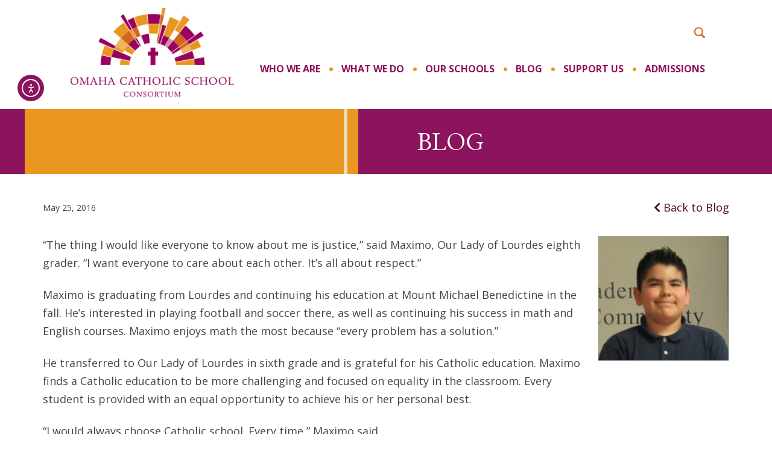

--- FILE ---
content_type: text/html; charset=UTF-8
request_url: https://omahacsc.org/student-spotlight-our-lady-of-lourdes-class-of-2016/
body_size: 12627
content:
<!DOCTYPE html>
<html lang="en-US">
    <head>
        <meta charset="UTF-8">
		<meta name="viewport" content="width=device-width, initial-scale=1.0">
        <title>Student Spotlight - Our Lady of Lourdes - Class of 2016 - Omaha Catholic School Consortium</title>
        <meta name='robots' content='index, follow, max-image-preview:large, max-snippet:-1, max-video-preview:-1' />
	<style>img:is([sizes="auto" i], [sizes^="auto," i]) { contain-intrinsic-size: 3000px 1500px }</style>
	
	<!-- This site is optimized with the Yoast SEO plugin v26.7 - https://yoast.com/wordpress/plugins/seo/ -->
	<link rel="canonical" href="https://omahacsc.org/student-spotlight-our-lady-of-lourdes-class-of-2016/" />
	<meta property="og:locale" content="en_US" />
	<meta property="og:type" content="article" />
	<meta property="og:title" content="Student Spotlight - Our Lady of Lourdes - Class of 2016 - Omaha Catholic School Consortium" />
	<meta property="og:description" content="“The thing I would like everyone to know about me is justice,” said Maximo, Our Lady of Lourdes eighth grader. “I want everyone to care about each other. It’s all about respect.” Maximo is graduating from Lourdes and continuing his... Read More &raquo;" />
	<meta property="og:url" content="https://omahacsc.org/student-spotlight-our-lady-of-lourdes-class-of-2016/" />
	<meta property="og:site_name" content="Omaha Catholic School Consortium" />
	<meta property="article:published_time" content="2016-05-25T19:47:06+00:00" />
	<meta property="article:modified_time" content="2025-01-07T19:14:26+00:00" />
	<meta property="og:image" content="http://omahacsc.org/wp-content/uploads/2025/01/Maximo.jpg" />
	<meta property="og:image:width" content="218" />
	<meta property="og:image:height" content="208" />
	<meta property="og:image:type" content="image/jpeg" />
	<meta name="author" content="OCSCadmin" />
	<meta name="twitter:card" content="summary_large_image" />
	<meta name="twitter:label1" content="Written by" />
	<meta name="twitter:data1" content="OCSCadmin" />
	<meta name="twitter:label2" content="Est. reading time" />
	<meta name="twitter:data2" content="1 minute" />
	<script type="application/ld+json" class="yoast-schema-graph">{"@context":"https://schema.org","@graph":[{"@type":"Article","@id":"https://omahacsc.org/student-spotlight-our-lady-of-lourdes-class-of-2016/#article","isPartOf":{"@id":"https://omahacsc.org/student-spotlight-our-lady-of-lourdes-class-of-2016/"},"author":{"name":"OCSCadmin","@id":"https://omahacsc.org/#/schema/person/fe1654b02a128ebd3a803b38f8777dee"},"headline":"Student Spotlight &#8211; Our Lady of Lourdes &#8211; Class of 2016","datePublished":"2016-05-25T19:47:06+00:00","dateModified":"2025-01-07T19:14:26+00:00","mainEntityOfPage":{"@id":"https://omahacsc.org/student-spotlight-our-lady-of-lourdes-class-of-2016/"},"wordCount":148,"commentCount":0,"image":{"@id":"https://omahacsc.org/student-spotlight-our-lady-of-lourdes-class-of-2016/#primaryimage"},"thumbnailUrl":"https://omahacsc.org/wp-content/uploads/2025/01/Maximo.jpg","articleSection":["OCSC News"],"inLanguage":"en-US","potentialAction":[{"@type":"CommentAction","name":"Comment","target":["https://omahacsc.org/student-spotlight-our-lady-of-lourdes-class-of-2016/#respond"]}]},{"@type":"WebPage","@id":"https://omahacsc.org/student-spotlight-our-lady-of-lourdes-class-of-2016/","url":"https://omahacsc.org/student-spotlight-our-lady-of-lourdes-class-of-2016/","name":"Student Spotlight - Our Lady of Lourdes - Class of 2016 - Omaha Catholic School Consortium","isPartOf":{"@id":"https://omahacsc.org/#website"},"primaryImageOfPage":{"@id":"https://omahacsc.org/student-spotlight-our-lady-of-lourdes-class-of-2016/#primaryimage"},"image":{"@id":"https://omahacsc.org/student-spotlight-our-lady-of-lourdes-class-of-2016/#primaryimage"},"thumbnailUrl":"https://omahacsc.org/wp-content/uploads/2025/01/Maximo.jpg","datePublished":"2016-05-25T19:47:06+00:00","dateModified":"2025-01-07T19:14:26+00:00","author":{"@id":"https://omahacsc.org/#/schema/person/fe1654b02a128ebd3a803b38f8777dee"},"breadcrumb":{"@id":"https://omahacsc.org/student-spotlight-our-lady-of-lourdes-class-of-2016/#breadcrumb"},"inLanguage":"en-US","potentialAction":[{"@type":"ReadAction","target":["https://omahacsc.org/student-spotlight-our-lady-of-lourdes-class-of-2016/"]}]},{"@type":"ImageObject","inLanguage":"en-US","@id":"https://omahacsc.org/student-spotlight-our-lady-of-lourdes-class-of-2016/#primaryimage","url":"https://omahacsc.org/wp-content/uploads/2025/01/Maximo.jpg","contentUrl":"https://omahacsc.org/wp-content/uploads/2025/01/Maximo.jpg","width":218,"height":208},{"@type":"BreadcrumbList","@id":"https://omahacsc.org/student-spotlight-our-lady-of-lourdes-class-of-2016/#breadcrumb","itemListElement":[{"@type":"ListItem","position":1,"name":"Home","item":"https://omahacsc.org/"},{"@type":"ListItem","position":2,"name":"Blog","item":"https://omahacsc.org/blog/"},{"@type":"ListItem","position":3,"name":"Student Spotlight &#8211; Our Lady of Lourdes &#8211; Class of 2016"}]},{"@type":"WebSite","@id":"https://omahacsc.org/#website","url":"https://omahacsc.org/","name":"Omaha Catholic School Consortium","description":"","potentialAction":[{"@type":"SearchAction","target":{"@type":"EntryPoint","urlTemplate":"https://omahacsc.org/?s={search_term_string}"},"query-input":{"@type":"PropertyValueSpecification","valueRequired":true,"valueName":"search_term_string"}}],"inLanguage":"en-US"},{"@type":"Person","@id":"https://omahacsc.org/#/schema/person/fe1654b02a128ebd3a803b38f8777dee","name":"OCSCadmin","image":{"@type":"ImageObject","inLanguage":"en-US","@id":"https://omahacsc.org/#/schema/person/image/","url":"https://secure.gravatar.com/avatar/0f7b2b0245b48909b243e0fba7fff7fabba62f6abd8a78fa0b4900ec41c5c84e?s=96&d=mm&r=g","contentUrl":"https://secure.gravatar.com/avatar/0f7b2b0245b48909b243e0fba7fff7fabba62f6abd8a78fa0b4900ec41c5c84e?s=96&d=mm&r=g","caption":"OCSCadmin"},"sameAs":["https://omahacsc.org"],"url":"https://omahacsc.org/author/ocscadmin/"}]}</script>
	<!-- / Yoast SEO plugin. -->


<link rel='dns-prefetch' href='//static.addtoany.com' />
<link rel='dns-prefetch' href='//cdn.elementor.com' />
<link rel='dns-prefetch' href='//www.googletagmanager.com' />
<link rel="alternate" type="text/calendar" title="Omaha Catholic School Consortium &raquo; iCal Feed" href="https://omahacsc.org/events/?ical=1" />
<script type="text/javascript">
/* <![CDATA[ */
window._wpemojiSettings = {"baseUrl":"https:\/\/s.w.org\/images\/core\/emoji\/16.0.1\/72x72\/","ext":".png","svgUrl":"https:\/\/s.w.org\/images\/core\/emoji\/16.0.1\/svg\/","svgExt":".svg","source":{"concatemoji":"https:\/\/omahacsc.org\/wp-includes\/js\/wp-emoji-release.min.js?ver=6.8.3"}};
/*! This file is auto-generated */
!function(s,n){var o,i,e;function c(e){try{var t={supportTests:e,timestamp:(new Date).valueOf()};sessionStorage.setItem(o,JSON.stringify(t))}catch(e){}}function p(e,t,n){e.clearRect(0,0,e.canvas.width,e.canvas.height),e.fillText(t,0,0);var t=new Uint32Array(e.getImageData(0,0,e.canvas.width,e.canvas.height).data),a=(e.clearRect(0,0,e.canvas.width,e.canvas.height),e.fillText(n,0,0),new Uint32Array(e.getImageData(0,0,e.canvas.width,e.canvas.height).data));return t.every(function(e,t){return e===a[t]})}function u(e,t){e.clearRect(0,0,e.canvas.width,e.canvas.height),e.fillText(t,0,0);for(var n=e.getImageData(16,16,1,1),a=0;a<n.data.length;a++)if(0!==n.data[a])return!1;return!0}function f(e,t,n,a){switch(t){case"flag":return n(e,"\ud83c\udff3\ufe0f\u200d\u26a7\ufe0f","\ud83c\udff3\ufe0f\u200b\u26a7\ufe0f")?!1:!n(e,"\ud83c\udde8\ud83c\uddf6","\ud83c\udde8\u200b\ud83c\uddf6")&&!n(e,"\ud83c\udff4\udb40\udc67\udb40\udc62\udb40\udc65\udb40\udc6e\udb40\udc67\udb40\udc7f","\ud83c\udff4\u200b\udb40\udc67\u200b\udb40\udc62\u200b\udb40\udc65\u200b\udb40\udc6e\u200b\udb40\udc67\u200b\udb40\udc7f");case"emoji":return!a(e,"\ud83e\udedf")}return!1}function g(e,t,n,a){var r="undefined"!=typeof WorkerGlobalScope&&self instanceof WorkerGlobalScope?new OffscreenCanvas(300,150):s.createElement("canvas"),o=r.getContext("2d",{willReadFrequently:!0}),i=(o.textBaseline="top",o.font="600 32px Arial",{});return e.forEach(function(e){i[e]=t(o,e,n,a)}),i}function t(e){var t=s.createElement("script");t.src=e,t.defer=!0,s.head.appendChild(t)}"undefined"!=typeof Promise&&(o="wpEmojiSettingsSupports",i=["flag","emoji"],n.supports={everything:!0,everythingExceptFlag:!0},e=new Promise(function(e){s.addEventListener("DOMContentLoaded",e,{once:!0})}),new Promise(function(t){var n=function(){try{var e=JSON.parse(sessionStorage.getItem(o));if("object"==typeof e&&"number"==typeof e.timestamp&&(new Date).valueOf()<e.timestamp+604800&&"object"==typeof e.supportTests)return e.supportTests}catch(e){}return null}();if(!n){if("undefined"!=typeof Worker&&"undefined"!=typeof OffscreenCanvas&&"undefined"!=typeof URL&&URL.createObjectURL&&"undefined"!=typeof Blob)try{var e="postMessage("+g.toString()+"("+[JSON.stringify(i),f.toString(),p.toString(),u.toString()].join(",")+"));",a=new Blob([e],{type:"text/javascript"}),r=new Worker(URL.createObjectURL(a),{name:"wpTestEmojiSupports"});return void(r.onmessage=function(e){c(n=e.data),r.terminate(),t(n)})}catch(e){}c(n=g(i,f,p,u))}t(n)}).then(function(e){for(var t in e)n.supports[t]=e[t],n.supports.everything=n.supports.everything&&n.supports[t],"flag"!==t&&(n.supports.everythingExceptFlag=n.supports.everythingExceptFlag&&n.supports[t]);n.supports.everythingExceptFlag=n.supports.everythingExceptFlag&&!n.supports.flag,n.DOMReady=!1,n.readyCallback=function(){n.DOMReady=!0}}).then(function(){return e}).then(function(){var e;n.supports.everything||(n.readyCallback(),(e=n.source||{}).concatemoji?t(e.concatemoji):e.wpemoji&&e.twemoji&&(t(e.twemoji),t(e.wpemoji)))}))}((window,document),window._wpemojiSettings);
/* ]]> */
</script>
<style id='wp-emoji-styles-inline-css' type='text/css'>

	img.wp-smiley, img.emoji {
		display: inline !important;
		border: none !important;
		box-shadow: none !important;
		height: 1em !important;
		width: 1em !important;
		margin: 0 0.07em !important;
		vertical-align: -0.1em !important;
		background: none !important;
		padding: 0 !important;
	}
</style>
<link rel='stylesheet' id='wp-block-library-css' href='https://omahacsc.org/wp-includes/css/dist/block-library/style.min.css?ver=6.8.3' media='all' />
<style id='classic-theme-styles-inline-css' type='text/css'>
/*! This file is auto-generated */
.wp-block-button__link{color:#fff;background-color:#32373c;border-radius:9999px;box-shadow:none;text-decoration:none;padding:calc(.667em + 2px) calc(1.333em + 2px);font-size:1.125em}.wp-block-file__button{background:#32373c;color:#fff;text-decoration:none}
</style>
<link rel='stylesheet' id='wp-components-css' href='https://omahacsc.org/wp-includes/css/dist/components/style.min.css?ver=6.8.3' media='all' />
<link rel='stylesheet' id='wp-preferences-css' href='https://omahacsc.org/wp-includes/css/dist/preferences/style.min.css?ver=6.8.3' media='all' />
<link rel='stylesheet' id='wp-block-editor-css' href='https://omahacsc.org/wp-includes/css/dist/block-editor/style.min.css?ver=6.8.3' media='all' />
<link rel='stylesheet' id='popup-maker-block-library-style-css' href='https://omahacsc.org/wp-content/plugins/popup-maker/dist/packages/block-library-style.css?ver=dbea705cfafe089d65f1' media='all' />
<style id='global-styles-inline-css' type='text/css'>
:root{--wp--preset--aspect-ratio--square: 1;--wp--preset--aspect-ratio--4-3: 4/3;--wp--preset--aspect-ratio--3-4: 3/4;--wp--preset--aspect-ratio--3-2: 3/2;--wp--preset--aspect-ratio--2-3: 2/3;--wp--preset--aspect-ratio--16-9: 16/9;--wp--preset--aspect-ratio--9-16: 9/16;--wp--preset--color--black: #000000;--wp--preset--color--cyan-bluish-gray: #abb8c3;--wp--preset--color--white: #ffffff;--wp--preset--color--pale-pink: #f78da7;--wp--preset--color--vivid-red: #cf2e2e;--wp--preset--color--luminous-vivid-orange: #ff6900;--wp--preset--color--luminous-vivid-amber: #fcb900;--wp--preset--color--light-green-cyan: #7bdcb5;--wp--preset--color--vivid-green-cyan: #00d084;--wp--preset--color--pale-cyan-blue: #8ed1fc;--wp--preset--color--vivid-cyan-blue: #0693e3;--wp--preset--color--vivid-purple: #9b51e0;--wp--preset--gradient--vivid-cyan-blue-to-vivid-purple: linear-gradient(135deg,rgba(6,147,227,1) 0%,rgb(155,81,224) 100%);--wp--preset--gradient--light-green-cyan-to-vivid-green-cyan: linear-gradient(135deg,rgb(122,220,180) 0%,rgb(0,208,130) 100%);--wp--preset--gradient--luminous-vivid-amber-to-luminous-vivid-orange: linear-gradient(135deg,rgba(252,185,0,1) 0%,rgba(255,105,0,1) 100%);--wp--preset--gradient--luminous-vivid-orange-to-vivid-red: linear-gradient(135deg,rgba(255,105,0,1) 0%,rgb(207,46,46) 100%);--wp--preset--gradient--very-light-gray-to-cyan-bluish-gray: linear-gradient(135deg,rgb(238,238,238) 0%,rgb(169,184,195) 100%);--wp--preset--gradient--cool-to-warm-spectrum: linear-gradient(135deg,rgb(74,234,220) 0%,rgb(151,120,209) 20%,rgb(207,42,186) 40%,rgb(238,44,130) 60%,rgb(251,105,98) 80%,rgb(254,248,76) 100%);--wp--preset--gradient--blush-light-purple: linear-gradient(135deg,rgb(255,206,236) 0%,rgb(152,150,240) 100%);--wp--preset--gradient--blush-bordeaux: linear-gradient(135deg,rgb(254,205,165) 0%,rgb(254,45,45) 50%,rgb(107,0,62) 100%);--wp--preset--gradient--luminous-dusk: linear-gradient(135deg,rgb(255,203,112) 0%,rgb(199,81,192) 50%,rgb(65,88,208) 100%);--wp--preset--gradient--pale-ocean: linear-gradient(135deg,rgb(255,245,203) 0%,rgb(182,227,212) 50%,rgb(51,167,181) 100%);--wp--preset--gradient--electric-grass: linear-gradient(135deg,rgb(202,248,128) 0%,rgb(113,206,126) 100%);--wp--preset--gradient--midnight: linear-gradient(135deg,rgb(2,3,129) 0%,rgb(40,116,252) 100%);--wp--preset--font-size--small: 13px;--wp--preset--font-size--medium: 20px;--wp--preset--font-size--large: 36px;--wp--preset--font-size--x-large: 42px;--wp--preset--spacing--20: 0.44rem;--wp--preset--spacing--30: 0.67rem;--wp--preset--spacing--40: 1rem;--wp--preset--spacing--50: 1.5rem;--wp--preset--spacing--60: 2.25rem;--wp--preset--spacing--70: 3.38rem;--wp--preset--spacing--80: 5.06rem;--wp--preset--shadow--natural: 6px 6px 9px rgba(0, 0, 0, 0.2);--wp--preset--shadow--deep: 12px 12px 50px rgba(0, 0, 0, 0.4);--wp--preset--shadow--sharp: 6px 6px 0px rgba(0, 0, 0, 0.2);--wp--preset--shadow--outlined: 6px 6px 0px -3px rgba(255, 255, 255, 1), 6px 6px rgba(0, 0, 0, 1);--wp--preset--shadow--crisp: 6px 6px 0px rgba(0, 0, 0, 1);}:where(.is-layout-flex){gap: 0.5em;}:where(.is-layout-grid){gap: 0.5em;}body .is-layout-flex{display: flex;}.is-layout-flex{flex-wrap: wrap;align-items: center;}.is-layout-flex > :is(*, div){margin: 0;}body .is-layout-grid{display: grid;}.is-layout-grid > :is(*, div){margin: 0;}:where(.wp-block-columns.is-layout-flex){gap: 2em;}:where(.wp-block-columns.is-layout-grid){gap: 2em;}:where(.wp-block-post-template.is-layout-flex){gap: 1.25em;}:where(.wp-block-post-template.is-layout-grid){gap: 1.25em;}.has-black-color{color: var(--wp--preset--color--black) !important;}.has-cyan-bluish-gray-color{color: var(--wp--preset--color--cyan-bluish-gray) !important;}.has-white-color{color: var(--wp--preset--color--white) !important;}.has-pale-pink-color{color: var(--wp--preset--color--pale-pink) !important;}.has-vivid-red-color{color: var(--wp--preset--color--vivid-red) !important;}.has-luminous-vivid-orange-color{color: var(--wp--preset--color--luminous-vivid-orange) !important;}.has-luminous-vivid-amber-color{color: var(--wp--preset--color--luminous-vivid-amber) !important;}.has-light-green-cyan-color{color: var(--wp--preset--color--light-green-cyan) !important;}.has-vivid-green-cyan-color{color: var(--wp--preset--color--vivid-green-cyan) !important;}.has-pale-cyan-blue-color{color: var(--wp--preset--color--pale-cyan-blue) !important;}.has-vivid-cyan-blue-color{color: var(--wp--preset--color--vivid-cyan-blue) !important;}.has-vivid-purple-color{color: var(--wp--preset--color--vivid-purple) !important;}.has-black-background-color{background-color: var(--wp--preset--color--black) !important;}.has-cyan-bluish-gray-background-color{background-color: var(--wp--preset--color--cyan-bluish-gray) !important;}.has-white-background-color{background-color: var(--wp--preset--color--white) !important;}.has-pale-pink-background-color{background-color: var(--wp--preset--color--pale-pink) !important;}.has-vivid-red-background-color{background-color: var(--wp--preset--color--vivid-red) !important;}.has-luminous-vivid-orange-background-color{background-color: var(--wp--preset--color--luminous-vivid-orange) !important;}.has-luminous-vivid-amber-background-color{background-color: var(--wp--preset--color--luminous-vivid-amber) !important;}.has-light-green-cyan-background-color{background-color: var(--wp--preset--color--light-green-cyan) !important;}.has-vivid-green-cyan-background-color{background-color: var(--wp--preset--color--vivid-green-cyan) !important;}.has-pale-cyan-blue-background-color{background-color: var(--wp--preset--color--pale-cyan-blue) !important;}.has-vivid-cyan-blue-background-color{background-color: var(--wp--preset--color--vivid-cyan-blue) !important;}.has-vivid-purple-background-color{background-color: var(--wp--preset--color--vivid-purple) !important;}.has-black-border-color{border-color: var(--wp--preset--color--black) !important;}.has-cyan-bluish-gray-border-color{border-color: var(--wp--preset--color--cyan-bluish-gray) !important;}.has-white-border-color{border-color: var(--wp--preset--color--white) !important;}.has-pale-pink-border-color{border-color: var(--wp--preset--color--pale-pink) !important;}.has-vivid-red-border-color{border-color: var(--wp--preset--color--vivid-red) !important;}.has-luminous-vivid-orange-border-color{border-color: var(--wp--preset--color--luminous-vivid-orange) !important;}.has-luminous-vivid-amber-border-color{border-color: var(--wp--preset--color--luminous-vivid-amber) !important;}.has-light-green-cyan-border-color{border-color: var(--wp--preset--color--light-green-cyan) !important;}.has-vivid-green-cyan-border-color{border-color: var(--wp--preset--color--vivid-green-cyan) !important;}.has-pale-cyan-blue-border-color{border-color: var(--wp--preset--color--pale-cyan-blue) !important;}.has-vivid-cyan-blue-border-color{border-color: var(--wp--preset--color--vivid-cyan-blue) !important;}.has-vivid-purple-border-color{border-color: var(--wp--preset--color--vivid-purple) !important;}.has-vivid-cyan-blue-to-vivid-purple-gradient-background{background: var(--wp--preset--gradient--vivid-cyan-blue-to-vivid-purple) !important;}.has-light-green-cyan-to-vivid-green-cyan-gradient-background{background: var(--wp--preset--gradient--light-green-cyan-to-vivid-green-cyan) !important;}.has-luminous-vivid-amber-to-luminous-vivid-orange-gradient-background{background: var(--wp--preset--gradient--luminous-vivid-amber-to-luminous-vivid-orange) !important;}.has-luminous-vivid-orange-to-vivid-red-gradient-background{background: var(--wp--preset--gradient--luminous-vivid-orange-to-vivid-red) !important;}.has-very-light-gray-to-cyan-bluish-gray-gradient-background{background: var(--wp--preset--gradient--very-light-gray-to-cyan-bluish-gray) !important;}.has-cool-to-warm-spectrum-gradient-background{background: var(--wp--preset--gradient--cool-to-warm-spectrum) !important;}.has-blush-light-purple-gradient-background{background: var(--wp--preset--gradient--blush-light-purple) !important;}.has-blush-bordeaux-gradient-background{background: var(--wp--preset--gradient--blush-bordeaux) !important;}.has-luminous-dusk-gradient-background{background: var(--wp--preset--gradient--luminous-dusk) !important;}.has-pale-ocean-gradient-background{background: var(--wp--preset--gradient--pale-ocean) !important;}.has-electric-grass-gradient-background{background: var(--wp--preset--gradient--electric-grass) !important;}.has-midnight-gradient-background{background: var(--wp--preset--gradient--midnight) !important;}.has-small-font-size{font-size: var(--wp--preset--font-size--small) !important;}.has-medium-font-size{font-size: var(--wp--preset--font-size--medium) !important;}.has-large-font-size{font-size: var(--wp--preset--font-size--large) !important;}.has-x-large-font-size{font-size: var(--wp--preset--font-size--x-large) !important;}
:where(.wp-block-post-template.is-layout-flex){gap: 1.25em;}:where(.wp-block-post-template.is-layout-grid){gap: 1.25em;}
:where(.wp-block-columns.is-layout-flex){gap: 2em;}:where(.wp-block-columns.is-layout-grid){gap: 2em;}
:root :where(.wp-block-pullquote){font-size: 1.5em;line-height: 1.6;}
</style>
<link rel='stylesheet' id='ea11y-widget-fonts-css' href='https://omahacsc.org/wp-content/plugins/pojo-accessibility/assets/build/fonts.css?ver=3.9.1' media='all' />
<link rel='stylesheet' id='ea11y-skip-link-css' href='https://omahacsc.org/wp-content/plugins/pojo-accessibility/assets/build/skip-link.css?ver=3.9.1' media='all' />
<link rel='stylesheet' id='normalize-css' href='https://omahacsc.org/wp-content/themes/ocsc/normalize.css?ver=1.0' media='all' />
<link rel='stylesheet' id='style-css' href='https://omahacsc.org/wp-content/themes/ocsc/style.css?ver=1759422767' media='all' />
<link rel='stylesheet' id='print-css' href='https://omahacsc.org/wp-content/themes/ocsc/print.css?ver=1.0' media='print' />
<link rel='stylesheet' id='dflip-style-css' href='https://omahacsc.org/wp-content/plugins/3d-flipbook-dflip-lite/assets/css/dflip.min.css?ver=2.4.20' media='all' />
<link rel='stylesheet' id='tablepress-default-css' href='https://omahacsc.org/wp-content/plugins/tablepress/css/build/default.css?ver=3.2.6' media='all' />
<link rel='stylesheet' id='addtoany-css' href='https://omahacsc.org/wp-content/plugins/add-to-any/addtoany.min.css?ver=1.16' media='all' />
<script type="text/javascript" src="https://omahacsc.org/wp-includes/js/jquery/jquery.min.js?ver=3.7.1" id="jquery-core-js"></script>
<script type="text/javascript" src="https://omahacsc.org/wp-includes/js/jquery/jquery-migrate.min.js?ver=3.4.1" id="jquery-migrate-js"></script>
<script type="text/javascript" id="addtoany-core-js-before">
/* <![CDATA[ */
window.a2a_config=window.a2a_config||{};a2a_config.callbacks=[];a2a_config.overlays=[];a2a_config.templates={};
/* ]]> */
</script>
<script type="text/javascript" defer src="https://static.addtoany.com/menu/page.js" id="addtoany-core-js"></script>
<script type="text/javascript" defer src="https://omahacsc.org/wp-content/plugins/add-to-any/addtoany.min.js?ver=1.1" id="addtoany-jquery-js"></script>
<link rel="https://api.w.org/" href="https://omahacsc.org/wp-json/" /><link rel="alternate" title="JSON" type="application/json" href="https://omahacsc.org/wp-json/wp/v2/posts/622" /><link rel="alternate" title="oEmbed (JSON)" type="application/json+oembed" href="https://omahacsc.org/wp-json/oembed/1.0/embed?url=https%3A%2F%2Fomahacsc.org%2Fstudent-spotlight-our-lady-of-lourdes-class-of-2016%2F" />
<link rel="alternate" title="oEmbed (XML)" type="text/xml+oembed" href="https://omahacsc.org/wp-json/oembed/1.0/embed?url=https%3A%2F%2Fomahacsc.org%2Fstudent-spotlight-our-lady-of-lourdes-class-of-2016%2F&#038;format=xml" />
<meta name="generator" content="Site Kit by Google 1.170.0" /><meta name="tec-api-version" content="v1"><meta name="tec-api-origin" content="https://omahacsc.org"><link rel="alternate" href="https://omahacsc.org/wp-json/tribe/events/v1/" />
<!-- Google Tag Manager snippet added by Site Kit -->
<script type="text/javascript">
/* <![CDATA[ */

			( function( w, d, s, l, i ) {
				w[l] = w[l] || [];
				w[l].push( {'gtm.start': new Date().getTime(), event: 'gtm.js'} );
				var f = d.getElementsByTagName( s )[0],
					j = d.createElement( s ), dl = l != 'dataLayer' ? '&l=' + l : '';
				j.async = true;
				j.src = 'https://www.googletagmanager.com/gtm.js?id=' + i + dl;
				f.parentNode.insertBefore( j, f );
			} )( window, document, 'script', 'dataLayer', 'GTM-M4TBXDVT' );
			
/* ]]> */
</script>

<!-- End Google Tag Manager snippet added by Site Kit -->
<link rel="icon" href="https://omahacsc.org/wp-content/uploads/2024/10/favicon-150x150.png" sizes="32x32" />
<link rel="icon" href="https://omahacsc.org/wp-content/uploads/2024/10/favicon.png" sizes="192x192" />
<link rel="apple-touch-icon" href="https://omahacsc.org/wp-content/uploads/2024/10/favicon.png" />
<meta name="msapplication-TileImage" content="https://omahacsc.org/wp-content/uploads/2024/10/favicon.png" />

		<link rel="preconnect" href="https://fonts.googleapis.com">
		<link rel="preconnect" href="https://fonts.gstatic.com" crossorigin>
		<link href="https://fonts.googleapis.com/css2?family=EB+Garamond:ital,wght@0,400..800;1,400..800&family=Open+Sans:ital,wght@0,300..800;1,300..800&family=Poppins:ital,wght@0,100;0,200;0,300;0,400;0,500;0,600;0,700;0,800;0,900;1,100;1,200;1,300;1,400;1,500;1,600;1,700;1,800;1,900&display=swap" rel="stylesheet">

		<link href="https://omahacsc.org/wp-content/themes/ocsc/includes/jquery.fancybox.min.css" rel="stylesheet" type="text/css" media="all" />
		
		<link href="https://omahacsc.org/wp-content/themes/ocsc/includes/swiper-bundle.min.css" rel="stylesheet" type="text/css" media="all" />
		<script type="text/javascript" src="https://omahacsc.org/wp-content/themes/ocsc/includes/swiper-bundle.min.js"></script>

		<link rel="stylesheet" href="https://use.fontawesome.com/releases/v5.15.4/css/all.css?ver=1.0" media="all" />
		
		<!-- Google Tag Manager -->
		<script>(function(w,d,s,l,i){w[l]=w[l]||[];w[l].push({'gtm.start':
		new Date().getTime(),event:'gtm.js'});var f=d.getElementsByTagName(s)[0],
		j=d.createElement(s),dl=l!='dataLayer'?'&l='+l:'';j.async=true;j.src=
		'https://www.googletagmanager.com/gtm.js?id='+i+dl;f.parentNode.insertBefore(j,f);
		})(window,document,'script','dataLayer','GTM-PKDSGCB2');</script>
		<!-- End Google Tag Manager -->
		
		<!-- Google tag (gtag.js) -->
		<script async src="https://www.googletagmanager.com/gtag/js?id=G-K084025W5K"></script>
		<script>
		  window.dataLayer = window.dataLayer || [];
		  function gtag(){dataLayer.push(arguments);}
		  gtag('js', new Date());

		  gtag('config', 'G-K084025W5K');
		</script>
    </head>
    
    <body class="wp-singular post-template-default single single-post postid-622 single-format-standard wp-theme-ocsc tribe-no-js page-template-omaha-catholic-school-consortium ally-default">
		<!-- Google Tag Manager (noscript) -->
		<noscript><iframe src="https://www.googletagmanager.com/ns.html?id=GTM-PKDSGCB2"
		height="0" width="0" style="display:none;visibility:hidden"></iframe></noscript>
		<!-- End Google Tag Manager (noscript) -->
		
		<div class="container">
			<div class="pusher" id="mp-pusher">
				<nav id="side-menu" class="side-menu">
					<nav class="the-side-menu">
						<div class="mp-level">
							<ul id="menu-main-nav" class="menu"><li id="menu-item-147" class="menu-item menu-item-type-custom menu-item-object-custom menu-item-has-children menu-item-147"><a href="#">Who We Are</a>
<ul class="sub-menu">
	<li id="menu-item-480" class="menu-item menu-item-type-post_type menu-item-object-page menu-item-480"><a href="https://omahacsc.org/mission-vision/">Mission &#038; Vision</a></li>
	<li id="menu-item-307" class="menu-item menu-item-type-post_type menu-item-object-page menu-item-307"><a href="https://omahacsc.org/leadership/">Leadership</a></li>
	<li id="menu-item-482" class="menu-item menu-item-type-post_type menu-item-object-page menu-item-482"><a href="https://omahacsc.org/board-of-directors/">Board of Directors</a></li>
	<li id="menu-item-1410" class="menu-item menu-item-type-post_type menu-item-object-page menu-item-1410"><a href="https://omahacsc.org/our-unique-model/">Our Unique Model</a></li>
	<li id="menu-item-484" class="menu-item menu-item-type-custom menu-item-object-custom menu-item-484"><a target="_blank" href="https://careers.archomaha.org/catholic-school-careers/">Careers</a></li>
</ul>
</li>
<li id="menu-item-154" class="menu-item menu-item-type-custom menu-item-object-custom menu-item-has-children menu-item-154"><a href="#">What We Do</a>
<ul class="sub-menu">
	<li id="menu-item-492" class="menu-item menu-item-type-post_type menu-item-object-page menu-item-492"><a href="https://omahacsc.org/partner-parishes/">Partner Parishes</a></li>
	<li id="menu-item-493" class="menu-item menu-item-type-post_type menu-item-object-page menu-item-493"><a href="https://omahacsc.org/who-we-serve/">Who We Serve</a></li>
	<li id="menu-item-494" class="menu-item menu-item-type-post_type menu-item-object-page menu-item-494"><a href="https://omahacsc.org/events/">Events</a></li>
</ul>
</li>
<li id="menu-item-485" class="menu-item menu-item-type-custom menu-item-object-custom menu-item-has-children menu-item-485"><a href="#">Our Schools</a>
<ul class="sub-menu">
	<li id="menu-item-486" class="menu-item menu-item-type-custom menu-item-object-custom menu-item-486"><a target="_blank" href="https://omahadla.org/">Dual Language Academy</a></li>
	<li id="menu-item-487" class="menu-item menu-item-type-custom menu-item-object-custom menu-item-487"><a target="_blank" href="https://holycrossomaha.com/">Holy Cross</a></li>
	<li id="menu-item-488" class="menu-item menu-item-type-custom menu-item-object-custom menu-item-488"><a target="_blank" href="https://ollomaha.org/">Our Lady Lourdes</a></li>
	<li id="menu-item-489" class="menu-item menu-item-type-custom menu-item-object-custom menu-item-489"><a target="_blank" href="https://stbernadetteschool.net/">St. Bernadette</a></li>
	<li id="menu-item-490" class="menu-item menu-item-type-custom menu-item-object-custom menu-item-490"><a target="_blank" href="https://sppomaha.com/">Sts. Peter and Paul</a></li>
	<li id="menu-item-491" class="menu-item menu-item-type-custom menu-item-object-custom menu-item-491"><a target="_blank" href="https://stmbengals.org/">St. Thomas More</a></li>
</ul>
</li>
<li id="menu-item-153" class="menu-item menu-item-type-post_type menu-item-object-page current_page_parent menu-item-153"><a href="https://omahacsc.org/blog/">Blog</a></li>
<li id="menu-item-311" class="menu-item menu-item-type-custom menu-item-object-custom menu-item-has-children menu-item-311"><a href="#">Support Us</a>
<ul class="sub-menu">
	<li id="menu-item-495" class="menu-item menu-item-type-post_type menu-item-object-page menu-item-495"><a href="https://omahacsc.org/donate-now/">Donate Now</a></li>
	<li id="menu-item-310" class="menu-item menu-item-type-post_type menu-item-object-page menu-item-310"><a href="https://omahacsc.org/ways-you-can-give/">Ways to Give</a></li>
	<li id="menu-item-496" class="menu-item menu-item-type-custom menu-item-object-custom menu-item-496"><a target="_blank" href="https://25689.sites.ecatholic.com/annualappeal">Monthly Giving</a></li>
	<li id="menu-item-997" class="menu-item menu-item-type-post_type menu-item-object-page menu-item-997"><a href="https://omahacsc.org/together-in-christ/">Together in Christ Annual Fund</a></li>
	<li id="menu-item-1000" class="menu-item menu-item-type-post_type menu-item-object-page menu-item-1000"><a href="https://omahacsc.org/planned-giving/">Planned Giving</a></li>
	<li id="menu-item-999" class="menu-item menu-item-type-post_type menu-item-object-page menu-item-999"><a href="https://omahacsc.org/creating-bright-futures/">Bright Futures Campaign</a></li>
	<li id="menu-item-1002" class="menu-item menu-item-type-post_type menu-item-object-page menu-item-1002"><a href="https://omahacsc.org/annual-reports/">Annual Reports</a></li>
</ul>
</li>
<li id="menu-item-156" class="menu-item menu-item-type-custom menu-item-object-custom menu-item-has-children menu-item-156"><a href="#">Admissions</a>
<ul class="sub-menu">
	<li id="menu-item-1650" class="menu-item menu-item-type-custom menu-item-object-custom menu-item-1650"><a target="_blank" href="https://docs.google.com/forms/d/e/1FAIpQLScKBcS8SsWbhfUn_cRAcZ9tjGQ9mv85Hny06qw7UMmXI7_bpQ/viewform?usp=dialog">Inquire Now</a></li>
	<li id="menu-item-1329" class="menu-item menu-item-type-post_type menu-item-object-page menu-item-1329"><a href="https://omahacsc.org/admissions-process/">Admissions Process</a></li>
	<li id="menu-item-1328" class="menu-item menu-item-type-post_type menu-item-object-page menu-item-1328"><a href="https://omahacsc.org/tuition-assistance/">Tuition Assistance</a></li>
	<li id="menu-item-1366" class="menu-item menu-item-type-post_type menu-item-object-page menu-item-1366"><a href="https://omahacsc.org/academics/">Academics</a></li>
	<li id="menu-item-1448" class="menu-item menu-item-type-post_type menu-item-object-page menu-item-1448"><a href="https://omahacsc.org/preschool-pre-k/">Preschool &#038; Pre-K</a></li>
	<li id="menu-item-1433" class="menu-item menu-item-type-post_type menu-item-object-page menu-item-1433"><a href="https://omahacsc.org/faith-formation/">Faith Formation</a></li>
	<li id="menu-item-1449" class="menu-item menu-item-type-post_type menu-item-object-page menu-item-1449"><a href="https://omahacsc.org/faq/">FAQ</a></li>
</ul>
</li>
</ul>						</div>
					</nav>
				</nav>
				<div class="scroller">
					<div class="scroller-inner" data-aos-easing="ease" data-aos-delay="0">
												
						<header class="header">
							<div class="frame">
								<div class="logo">
									<a href="https://omahacsc.org"><img width="273" height="164" src="https://omahacsc.org/wp-content/uploads/2024/10/logo.webp" class="attachment-full size-full" alt="" decoding="async" /></a>
								</div>

								<div class="header-content">
									<div class="header-content-top">
										<div id="translator"></div>
									
										<div class="search-form">
											<form method="get" action="https://omahacsc.org" role="search">
	<input type="text" class="keyword" name="s" id="s" required>
	<button type="submit" class="search-submit">Find</button>
</form>											<a href="#" id="search-button"><img src="https://omahacsc.org/wp-content/themes/ocsc/i/icon-search.webp" /></a>
										</div>
									</div>

									<a href="#" id="menu-button"><i class="fas fa-bars"></i></a>

									<nav class="main-nav">
										<ul id="menu-main-nav-1" class="menu"><li class="menu-item menu-item-type-custom menu-item-object-custom menu-item-has-children menu-item-147"><a href="#">Who We Are</a>
<ul class="sub-menu">
	<li class="menu-item menu-item-type-post_type menu-item-object-page menu-item-480"><a href="https://omahacsc.org/mission-vision/">Mission &#038; Vision</a></li>
	<li class="menu-item menu-item-type-post_type menu-item-object-page menu-item-307"><a href="https://omahacsc.org/leadership/">Leadership</a></li>
	<li class="menu-item menu-item-type-post_type menu-item-object-page menu-item-482"><a href="https://omahacsc.org/board-of-directors/">Board of Directors</a></li>
	<li class="menu-item menu-item-type-post_type menu-item-object-page menu-item-1410"><a href="https://omahacsc.org/our-unique-model/">Our Unique Model</a></li>
	<li class="menu-item menu-item-type-custom menu-item-object-custom menu-item-484"><a target="_blank" href="https://careers.archomaha.org/catholic-school-careers/">Careers</a></li>
</ul>
</li>
<li class="menu-item menu-item-type-custom menu-item-object-custom menu-item-has-children menu-item-154"><a href="#">What We Do</a>
<ul class="sub-menu">
	<li class="menu-item menu-item-type-post_type menu-item-object-page menu-item-492"><a href="https://omahacsc.org/partner-parishes/">Partner Parishes</a></li>
	<li class="menu-item menu-item-type-post_type menu-item-object-page menu-item-493"><a href="https://omahacsc.org/who-we-serve/">Who We Serve</a></li>
	<li class="menu-item menu-item-type-post_type menu-item-object-page menu-item-494"><a href="https://omahacsc.org/events/">Events</a></li>
</ul>
</li>
<li class="menu-item menu-item-type-custom menu-item-object-custom menu-item-has-children menu-item-485"><a href="#">Our Schools</a>
<ul class="sub-menu">
	<li class="menu-item menu-item-type-custom menu-item-object-custom menu-item-486"><a target="_blank" href="https://omahadla.org/">Dual Language Academy</a></li>
	<li class="menu-item menu-item-type-custom menu-item-object-custom menu-item-487"><a target="_blank" href="https://holycrossomaha.com/">Holy Cross</a></li>
	<li class="menu-item menu-item-type-custom menu-item-object-custom menu-item-488"><a target="_blank" href="https://ollomaha.org/">Our Lady Lourdes</a></li>
	<li class="menu-item menu-item-type-custom menu-item-object-custom menu-item-489"><a target="_blank" href="https://stbernadetteschool.net/">St. Bernadette</a></li>
	<li class="menu-item menu-item-type-custom menu-item-object-custom menu-item-490"><a target="_blank" href="https://sppomaha.com/">Sts. Peter and Paul</a></li>
	<li class="menu-item menu-item-type-custom menu-item-object-custom menu-item-491"><a target="_blank" href="https://stmbengals.org/">St. Thomas More</a></li>
</ul>
</li>
<li class="menu-item menu-item-type-post_type menu-item-object-page current_page_parent menu-item-153"><a href="https://omahacsc.org/blog/">Blog</a></li>
<li class="menu-item menu-item-type-custom menu-item-object-custom menu-item-has-children menu-item-311"><a href="#">Support Us</a>
<ul class="sub-menu">
	<li class="menu-item menu-item-type-post_type menu-item-object-page menu-item-495"><a href="https://omahacsc.org/donate-now/">Donate Now</a></li>
	<li class="menu-item menu-item-type-post_type menu-item-object-page menu-item-310"><a href="https://omahacsc.org/ways-you-can-give/">Ways to Give</a></li>
	<li class="menu-item menu-item-type-custom menu-item-object-custom menu-item-496"><a target="_blank" href="https://25689.sites.ecatholic.com/annualappeal">Monthly Giving</a></li>
	<li class="menu-item menu-item-type-post_type menu-item-object-page menu-item-997"><a href="https://omahacsc.org/together-in-christ/">Together in Christ Annual Fund</a></li>
	<li class="menu-item menu-item-type-post_type menu-item-object-page menu-item-1000"><a href="https://omahacsc.org/planned-giving/">Planned Giving</a></li>
	<li class="menu-item menu-item-type-post_type menu-item-object-page menu-item-999"><a href="https://omahacsc.org/creating-bright-futures/">Bright Futures Campaign</a></li>
	<li class="menu-item menu-item-type-post_type menu-item-object-page menu-item-1002"><a href="https://omahacsc.org/annual-reports/">Annual Reports</a></li>
</ul>
</li>
<li class="menu-item menu-item-type-custom menu-item-object-custom menu-item-has-children menu-item-156"><a href="#">Admissions</a>
<ul class="sub-menu">
	<li class="menu-item menu-item-type-custom menu-item-object-custom menu-item-1650"><a target="_blank" href="https://docs.google.com/forms/d/e/1FAIpQLScKBcS8SsWbhfUn_cRAcZ9tjGQ9mv85Hny06qw7UMmXI7_bpQ/viewform?usp=dialog">Inquire Now</a></li>
	<li class="menu-item menu-item-type-post_type menu-item-object-page menu-item-1329"><a href="https://omahacsc.org/admissions-process/">Admissions Process</a></li>
	<li class="menu-item menu-item-type-post_type menu-item-object-page menu-item-1328"><a href="https://omahacsc.org/tuition-assistance/">Tuition Assistance</a></li>
	<li class="menu-item menu-item-type-post_type menu-item-object-page menu-item-1366"><a href="https://omahacsc.org/academics/">Academics</a></li>
	<li class="menu-item menu-item-type-post_type menu-item-object-page menu-item-1448"><a href="https://omahacsc.org/preschool-pre-k/">Preschool &#038; Pre-K</a></li>
	<li class="menu-item menu-item-type-post_type menu-item-object-page menu-item-1433"><a href="https://omahacsc.org/faith-formation/">Faith Formation</a></li>
	<li class="menu-item menu-item-type-post_type menu-item-object-page menu-item-1449"><a href="https://omahacsc.org/faq/">FAQ</a></li>
</ul>
</li>
</ul>									</nav>
								</div>
							</div>
						</header>
						
												<section class="page-title-area white-text">
							<div class="frame">
								<div class="page-title-image">
									<img width="529" height="107" src="https://omahacsc.org/wp-content/uploads/2025/01/orange-box.webp" class="attachment-page-title size-page-title" alt="" decoding="async" fetchpriority="high" srcset="https://omahacsc.org/wp-content/uploads/2025/01/orange-box.webp 529w, https://omahacsc.org/wp-content/uploads/2025/01/orange-box-300x61.webp 300w, https://omahacsc.org/wp-content/uploads/2025/01/orange-box-525x107.webp 525w" sizes="(max-width: 529px) 100vw, 529px" />								</div>
																<div class="page-title">
									<h1>Blog</h1>								</div>
															</div>
						</section>
							<section class="content single-column">
		<div class="frame cf">
							<div class="post-meta">
					<div class="post-meta-date">
						May 25, 2016					</div>
					<div class="post-meta-back">
						<a href="https://omahacsc.org/blog/"><i class="fas fa-chevron-left"></i> Back to Blog</a>
					</div>
				</div>
				<p>“The thing I would like everyone to know about me is justice,” said Maximo, Our <a href="http://omahacsc.org/wp-content/uploads/2025/01/Maximo.jpg"><img decoding="async" class="size-full wp-image-1016 alignright" src="https://omahacsc.org/wp-content/uploads/2025/01/Maximo.jpg" alt="Maximo" width="218" height="208" /></a>Lady of Lourdes eighth grader. “I want everyone to care about each other. It’s all about respect.”</p>
<p>Maximo is graduating from Lourdes and continuing his education at Mount Michael Benedictine in the fall. He’s interested in playing football and soccer there, as well as continuing his success in math and English courses. Maximo enjoys math the most because “every problem has a solution.”</p>
<p>He transferred to Our Lady of Lourdes in sixth grade and is grateful for his Catholic education. Maximo finds a Catholic education to be more challenging and focused on equality in the classroom. Every student is provided with an equal opportunity to achieve his or her personal best.</p>
<p>“I would always choose Catholic school. Every time,” Maximo said.</p>
<div class="addtoany_shortcode"><div class="a2a_kit a2a_kit_size_32 addtoany_list" data-a2a-url="https://omahacsc.org/student-spotlight-our-lady-of-lourdes-class-of-2016/" data-a2a-title="Student Spotlight – Our Lady of Lourdes – Class of 2016"><a class="a2a_button_facebook" href="https://www.addtoany.com/add_to/facebook?linkurl=https%3A%2F%2Fomahacsc.org%2Fstudent-spotlight-our-lady-of-lourdes-class-of-2016%2F&amp;linkname=Student%20Spotlight%20%E2%80%93%20Our%20Lady%20of%20Lourdes%20%E2%80%93%20Class%20of%202016" title="Facebook" rel="nofollow noopener" target="_blank"></a><a class="a2a_button_x" href="https://www.addtoany.com/add_to/x?linkurl=https%3A%2F%2Fomahacsc.org%2Fstudent-spotlight-our-lady-of-lourdes-class-of-2016%2F&amp;linkname=Student%20Spotlight%20%E2%80%93%20Our%20Lady%20of%20Lourdes%20%E2%80%93%20Class%20of%202016" title="X" rel="nofollow noopener" target="_blank"></a><a class="a2a_button_pinterest" href="https://www.addtoany.com/add_to/pinterest?linkurl=https%3A%2F%2Fomahacsc.org%2Fstudent-spotlight-our-lady-of-lourdes-class-of-2016%2F&amp;linkname=Student%20Spotlight%20%E2%80%93%20Our%20Lady%20of%20Lourdes%20%E2%80%93%20Class%20of%202016" title="Pinterest" rel="nofollow noopener" target="_blank"></a><a class="a2a_button_linkedin" href="https://www.addtoany.com/add_to/linkedin?linkurl=https%3A%2F%2Fomahacsc.org%2Fstudent-spotlight-our-lady-of-lourdes-class-of-2016%2F&amp;linkname=Student%20Spotlight%20%E2%80%93%20Our%20Lady%20of%20Lourdes%20%E2%80%93%20Class%20of%202016" title="LinkedIn" rel="nofollow noopener" target="_blank"></a><a class="a2a_button_email" href="https://www.addtoany.com/add_to/email?linkurl=https%3A%2F%2Fomahacsc.org%2Fstudent-spotlight-our-lady-of-lourdes-class-of-2016%2F&amp;linkname=Student%20Spotlight%20%E2%80%93%20Our%20Lady%20of%20Lourdes%20%E2%80%93%20Class%20of%202016" title="Email" rel="nofollow noopener" target="_blank"></a><a class="a2a_dd addtoany_share_save addtoany_share" href="https://www.addtoany.com/share"></a></div></div>		</div>
	</section>
					<footer class="footer white-text">
						<div class="frame">
							<div class="footer-widgets">
								<div class="footer-logo"><a href="https://omahacsc.org"><img width="292" height="159" src="https://omahacsc.org/wp-content/uploads/2024/10/logo-white.webp" class="attachment-full size-full" alt="" decoding="async" loading="lazy" /></a></div>
								<nav class="footer-nav">
									<ul id="menu-footer-nav" class="menu"><li id="menu-item-1899" class="menu-item menu-item-type-post_type menu-item-object-page menu-item-1899"><a href="https://omahacsc.org/donate-now/">Donate Now</a></li>
<li id="menu-item-1474" class="menu-item menu-item-type-custom menu-item-object-custom menu-item-1474"><a target="_blank" href="https://docs.google.com/forms/d/e/1FAIpQLScKBcS8SsWbhfUn_cRAcZ9tjGQ9mv85Hny06qw7UMmXI7_bpQ/viewform?usp=dialog">Admissions</a></li>
<li id="menu-item-1475" class="menu-item menu-item-type-post_type menu-item-object-page menu-item-1475"><a href="https://omahacsc.org/leadership/">Staff Directory</a></li>
<li id="menu-item-1476" class="menu-item menu-item-type-post_type menu-item-object-page menu-item-1476"><a href="https://omahacsc.org/who-we-serve/">Who We Serve</a></li>
<li id="menu-item-479" class="menu-item menu-item-type-post_type menu-item-object-page menu-item-479"><a href="https://omahacsc.org/contact/">Contact Us</a></li>
</ul>								</nav>
								<div class="footer-right">
																		<nav class="social">
										<ul>
																						<li><a href="https://www.facebook.com/omahacatholicschoolsconsortium/" target="_blank"><i class="fab fa-facebook-f"></i></a></li>
																						<li><a href="https://www.youtube.com/@ocsccommunications7785" target="_blank"><i class="fab fa-youtube"></i></a></li>
																						<li><a href="https://www.linkedin.com/company/omaha-catholic-school-consortium/posts/?feedView=all" target="_blank"><i class="fab fa-linkedin-in"></i></a></li>
																					</ul>
									</nav>
									
									<div class="footer-contacts">
										<p>4501 S 41st Street, Omaha, NE 68107<br />
<a href="tel:+1-402-590-2810">Phone: 402-590-2810</a><br />
<a href="tel:+1-402-590-2811">Fax: 402-590-2811</a></p>
									</div>
								</div>
							</div>

							<div class="copyright">
								<p>© 2026 Omaha Catholic School Consortium  •  <a href="https://chipthompson.com" target="_blank" rel="noopener">site by Chip Thompson</a></p>
							</div>
						</div>
					</footer>
				</div>
			</div>
		</div>
	</div>
	
	<script type="speculationrules">
{"prefetch":[{"source":"document","where":{"and":[{"href_matches":"\/*"},{"not":{"href_matches":["\/wp-*.php","\/wp-admin\/*","\/wp-content\/uploads\/*","\/wp-content\/*","\/wp-content\/plugins\/*","\/wp-content\/themes\/ocsc\/*","\/*\\?(.+)"]}},{"not":{"selector_matches":"a[rel~=\"nofollow\"]"}},{"not":{"selector_matches":".no-prefetch, .no-prefetch a"}}]},"eagerness":"conservative"}]}
</script>
		<script>
		( function ( body ) {
			'use strict';
			body.className = body.className.replace( /\btribe-no-js\b/, 'tribe-js' );
		} )( document.body );
		</script>
					<script>
				const registerAllyAction = () => {
					if ( ! window?.elementorAppConfig?.hasPro || ! window?.elementorFrontend?.utils?.urlActions ) {
						return;
					}

					elementorFrontend.utils.urlActions.addAction( 'allyWidget:open', () => {
						if ( window?.ea11yWidget?.widget?.open ) {
							window.ea11yWidget.widget.open();
						}
					} );
				};

				const waitingLimit = 30;
				let retryCounter = 0;

				const waitForElementorPro = () => {
					return new Promise( ( resolve ) => {
						const intervalId = setInterval( () => {
							if ( retryCounter === waitingLimit ) {
								resolve( null );
							}

							retryCounter++;

							if ( window.elementorFrontend && window?.elementorFrontend?.utils?.urlActions ) {
								clearInterval( intervalId );
								resolve( window.elementorFrontend );
							}
								}, 100 ); // Check every 100 milliseconds for availability of elementorFrontend
					});
				};

				waitForElementorPro().then( () => { registerAllyAction(); });
			</script>
			<script> /* <![CDATA[ */var tribe_l10n_datatables = {"aria":{"sort_ascending":": activate to sort column ascending","sort_descending":": activate to sort column descending"},"length_menu":"Show _MENU_ entries","empty_table":"No data available in table","info":"Showing _START_ to _END_ of _TOTAL_ entries","info_empty":"Showing 0 to 0 of 0 entries","info_filtered":"(filtered from _MAX_ total entries)","zero_records":"No matching records found","search":"Search:","all_selected_text":"All items on this page were selected. ","select_all_link":"Select all pages","clear_selection":"Clear Selection.","pagination":{"all":"All","next":"Next","previous":"Previous"},"select":{"rows":{"0":"","_":": Selected %d rows","1":": Selected 1 row"}},"datepicker":{"dayNames":["Sunday","Monday","Tuesday","Wednesday","Thursday","Friday","Saturday"],"dayNamesShort":["Sun","Mon","Tue","Wed","Thu","Fri","Sat"],"dayNamesMin":["S","M","T","W","T","F","S"],"monthNames":["January","February","March","April","May","June","July","August","September","October","November","December"],"monthNamesShort":["January","February","March","April","May","June","July","August","September","October","November","December"],"monthNamesMin":["Jan","Feb","Mar","Apr","May","Jun","Jul","Aug","Sep","Oct","Nov","Dec"],"nextText":"Next","prevText":"Prev","currentText":"Today","closeText":"Done","today":"Today","clear":"Clear"}};/* ]]> */ </script>		<!-- Google Tag Manager (noscript) snippet added by Site Kit -->
		<noscript>
			<iframe src="https://www.googletagmanager.com/ns.html?id=GTM-M4TBXDVT" height="0" width="0" style="display:none;visibility:hidden"></iframe>
		</noscript>
		<!-- End Google Tag Manager (noscript) snippet added by Site Kit -->
		<script type="text/javascript" src="https://omahacsc.org/wp-includes/js/comment-reply.min.js?ver=6.8.3" id="comment-reply-js" async="async" data-wp-strategy="async"></script>
<script type="text/javascript" src="https://omahacsc.org/wp-content/plugins/the-events-calendar/common/build/js/user-agent.js?ver=da75d0bdea6dde3898df" id="tec-user-agent-js"></script>
<script type="text/javascript" id="ea11y-widget-js-extra">
/* <![CDATA[ */
var ea11yWidget = {"iconSettings":{"style":{"icon":"person","size":"medium","color":"#8c135d"},"position":{"desktop":{"hidden":false,"enableExactPosition":true,"exactPosition":{"horizontal":{"direction":"right","value":5,"unit":"px"},"vertical":{"direction":"bottom","value":100,"unit":"px"}},"position":"top-left"},"mobile":{"hidden":false,"enableExactPosition":false,"exactPosition":{"horizontal":{"direction":"right","value":10,"unit":"px"},"vertical":{"direction":"bottom","value":10,"unit":"px"}},"position":"bottom-right"}}},"toolsSettings":{"bigger-text":{"enabled":true},"bigger-line-height":{"enabled":true},"text-align":{"enabled":true},"readable-font":{"enabled":true},"grayscale":{"enabled":true},"contrast":{"enabled":true},"page-structure":{"enabled":true},"sitemap":{"enabled":false,"url":"https:\/\/omahacsc.org\/wp-sitemap.xml"},"reading-mask":{"enabled":true},"hide-images":{"enabled":true},"pause-animations":{"enabled":true},"highlight-links":{"enabled":true},"focus-outline":{"enabled":true},"screen-reader":{"enabled":false},"remove-elementor-label":{"enabled":false}},"accessibilityStatementURL":"","analytics":{"enabled":false,"url":null}};
/* ]]> */
</script>
<script type="text/javascript" src="https://cdn.elementor.com/a11y/widget.js?api_key=ea11y-97ab0694-4e24-4035-9067-78a42390d76a&amp;ver=3.9.1" id="ea11y-widget-js"referrerPolicy="origin"></script>
<script type="text/javascript" src="https://omahacsc.org/wp-content/plugins/3d-flipbook-dflip-lite/assets/js/dflip.min.js?ver=2.4.20" id="dflip-script-js"></script>
        <script data-cfasync="false">
            window.dFlipLocation = 'https://omahacsc.org/wp-content/plugins/3d-flipbook-dflip-lite/assets/';
            window.dFlipWPGlobal = {"text":{"toggleSound":"Turn on\/off Sound","toggleThumbnails":"Toggle Thumbnails","toggleOutline":"Toggle Outline\/Bookmark","previousPage":"Previous Page","nextPage":"Next Page","toggleFullscreen":"Toggle Fullscreen","zoomIn":"Zoom In","zoomOut":"Zoom Out","toggleHelp":"Toggle Help","singlePageMode":"Single Page Mode","doublePageMode":"Double Page Mode","downloadPDFFile":"Download PDF File","gotoFirstPage":"Goto First Page","gotoLastPage":"Goto Last Page","share":"Share","mailSubject":"I wanted you to see this FlipBook","mailBody":"Check out this site {{url}}","loading":"DearFlip: Loading "},"viewerType":"flipbook","moreControls":"download,pageMode,startPage,endPage,sound","hideControls":"","scrollWheel":"false","backgroundColor":"#777","backgroundImage":"","height":"auto","paddingLeft":"20","paddingRight":"20","controlsPosition":"bottom","duration":800,"soundEnable":"true","enableDownload":"true","showSearchControl":"false","showPrintControl":"false","enableAnnotation":false,"enableAnalytics":"false","webgl":"true","hard":"none","maxTextureSize":"1600","rangeChunkSize":"524288","zoomRatio":1.5,"stiffness":3,"pageMode":"0","singlePageMode":"0","pageSize":"0","autoPlay":"false","autoPlayDuration":5000,"autoPlayStart":"false","linkTarget":"2","sharePrefix":"flipbook-"};
        </script>
      	
	<script type="text/javascript" src="https://omahacsc.org/wp-content/themes/ocsc/includes/classie.js"></script>
	<script type="text/javascript" src="https://omahacsc.org/wp-content/themes/ocsc/includes/mlpushmenu.js"></script>
	<script type="text/javascript" src="https://omahacsc.org/wp-content/themes/ocsc/includes/jquery.fancybox.min.js"></script>
	<script type="text/javascript" src="https://omahacsc.org/wp-content/themes/ocsc/includes/init.js?v3"></script>

	<style>
		@media (max-width: 959px) {
			#wpadminbar {
				display: none !important;
			}
			html {
				padding-top: 0 !important;
				margin-top: 0 !important;
			}
			.admin-bar .header {
				top: 0;
			}
		}
	</style>
	
	<script>(function(){function c(){var b=a.contentDocument||a.contentWindow.document;if(b){var d=b.createElement('script');d.innerHTML="window.__CF$cv$params={r:'9bfdaff10f4d4bba',t:'MTc2ODczNTA2MS4wMDAwMDA='};var a=document.createElement('script');a.nonce='';a.src='/cdn-cgi/challenge-platform/scripts/jsd/main.js';document.getElementsByTagName('head')[0].appendChild(a);";b.getElementsByTagName('head')[0].appendChild(d)}}if(document.body){var a=document.createElement('iframe');a.height=1;a.width=1;a.style.position='absolute';a.style.top=0;a.style.left=0;a.style.border='none';a.style.visibility='hidden';document.body.appendChild(a);if('loading'!==document.readyState)c();else if(window.addEventListener)document.addEventListener('DOMContentLoaded',c);else{var e=document.onreadystatechange||function(){};document.onreadystatechange=function(b){e(b);'loading'!==document.readyState&&(document.onreadystatechange=e,c())}}}})();</script></body>
</html>

--- FILE ---
content_type: text/css
request_url: https://omahacsc.org/wp-content/themes/ocsc/style.css?ver=1759422767
body_size: 14701
content:
/*
	Theme Name: Omaha Catholic School Consortium
	Description: Omaha Catholic School Consortium
	Version: 1.0
	License: MIT
	License URI: http://opensource.org/licenses/mit-license.php
	Author: Chip Thompson Design
	Author URI: http://chipthompson.com
*/

/* Reset */
:link,:visited {text-decoration: none;}
ul,ol {list-style: none;}
h1,h2,h3,h4,h5,h6,pre,code,p {font-size: 1em;}
ul,ol,dl,li,dt,dd,h1,h2,h3,h4,h5,h6,pre,form,body,html,p,blockquote,fieldset,input {margin: 0; padding: 0;}
a img,:link img,:visited img {border: none;}
address {font-style: normal;}

*, *:before, *:after {
	-webkit-box-sizing: border-box;
	-moz-box-sizing: border-box;
	box-sizing: border-box;
}

/* Headings */

h1, h2, h3, h4, h5, h6 {
	margin: 20px 0px 10px 0;
	font-weight: normal;
}

h1 {
	font: 48px 'EB Garamond';
	text-transform: uppercase;
	line-height: 0.95em;
	margin: 0 0 12px 0;
	color: #8c135d;
}

.tribe-events-single-event-title {
	font: 48px 'EB Garamond' !important;
	text-transform: uppercase !important;
	line-height: 0.95em !important;
	margin: 0 0 12px 0 !important;
	color: #8c135d !important;
}

h1 p, h2 p, h1 h1, h2 h2 {
	margin: 0;
	line-height: 0.95em;
}

h1 strong {
	font-weight: 400;
	color: #dd9a3e !important;
	text-decoration: underline;
}

h1.large {
	font-size: 60.24px;
	margin-bottom: 18px;
}

h2 {
	font: 40px 'EB Garamond';
	text-transform: uppercase;
	line-height: 0.95em;
	margin: 0 0 12px 0;
	color: #8c135d;
}

h2 em {
	text-transform: none;
	font-style: normal;
}

h3 {
	font: 36px 'EB Garamond';
	text-transform: uppercase;
	line-height: 0.95em;
	margin: 0 0 12px 0;
	color: #8c135d;
}

h4 {
	font-size: 25.74px;
	font-weight: 700;
	color: #dd9a36;
	margin: 0 0 15px 0;
	text-transform: uppercase;
	line-height: 1.1em;
}

h4 + h1, h4 + h2 {
	margin-top: -7px;
}

h4 + h1.large {
	margin-top: -17px;
}

h4 strong {
	font-size: 55.62px;
	color: #c66a32;
	vertical-align: -0.15em;
}

h5 {
	font-size: 20px;
	font-weight: 700;
	color: #8c135d;
	margin: 0 0 21px 0;
}

h6, .search-submit {
	font-size: 16px;
	font-weight: 700;
	text-transform: uppercase;
	color: #dd9a3e;
	margin: 0 0 20px 0;
	text-align: center;
}

h6 a:link, h6 a:visited, h6 .inner, .search-submit {
	display: inline-block;
	background: #dd9a3e;
	color: #FFF;
	padding: 12px 30px;
	min-width: 164px;
}

h6 .inner, .search-submit {
	transition: all 250ms ease-in-out;
}

h6 a:hover, h6 .inner:hover, .cta-item:hover h6 .inner, .search-submit:hover {
	background-color: #8c135d;
}

.gform_button {
	border: none !important;
	transition: all 250ms ease-in-out !important;
	box-shadow: none !important;
	margin: 30px 0 20px 0 !important;
	font: 700 16px 'Open Sans' !important;
	background: #dd9a3e !important;
	color: #fff !important;
	text-transform: uppercase !important;
	display: inline-block !important;
	padding: 12px 30px !important;
	min-width: 165px !important;
	text-align: center !important;
	border-radius: 0 !important;
}

.gform_button:hover {
	background: #8c135d !important;
}

/* Links */

a:link, a:visited, a:active {
	color: #4f0030;
	text-decoration: none;
	transition: all 250ms ease-in-out;
}

p a, .content li a {
	font-weight: 700;
}

a:hover {
	color: #dd9a3e;
}

/* Paragraphs */

p {
	margin: 0 0 23px 0;
	line-height: 1.7em;
}

.alignleft {
	float: left;
	display: inline;
	margin: 30px 40px 25px -85px;
}

.alignright {
	float: right;
	display: inline;
	margin: 0 0 25px 25px;
}

.aligncenter {
	display: block;
	margin: 0 auto 40px auto;
}

p>.aligncenter:last-child {
	margin-bottom: 0;
}

/* Lists */

ul, ol {
	margin: 0 0 16px 20px;
}

ul {
	margin-left: 50px;
}

ul + p, ol + p {
	margin-top: 25px;
}

ul li, ol li {
	list-style: disc;
	margin: 0 0 14px 0;
	line-height: 1.3em;
}

ol li {
	list-style: decimal;
}

/* Clearfix */

.cf:before, .cf:after {
    content: " ";
    display: table;
}

.cf:after {
    clear: both;
}

.cf {
    *zoom: 1;
}

/* Layout */

body {
	font: 18px 'Open Sans', Arial, Helvetica, sans-serif;
	background: #fff;
	color: #444444;
}

table {
	width: 100%;
	margin: 30px 0 12px 0;
}

td {
	vertical-align: top;
	line-height: 1.45em;
}

img {
	max-width: 100%;
	height: auto;
}

.all {
	width: 100%;
	overflow: hidden;
}

.frame {
	width: calc(100% - 40px);
	max-width: 1138px;
	margin: 0 auto;
	position: relative;
}

.narrow-frame {
	max-width: 956px;
}

.wide-frame {
	max-width: 1156px;
}

.page-content {
	position: relative;
}

.content {
	position: relative;
	z-index: 20;
	padding: 43px 0;
}

.graphic-background {
	background-repeat: no-repeat;
	background-position: 50% 0;
	background-size: cover;
}

.background-image {
	display: none;
}

.white-text, .white-text *, .white-text a:link, .white-text a:visited,
a.white-text:link, a.white-text:visited {
	color: #FFF;
}

.alert {
	padding: 25px 0;
	background: #8c135d;
	text-align: center;
}

.alert .frame>:last-child {
	margin-bottom: 0;
}

.header {
	padding: 12px 0 5px 0;
}

.header .frame {
	display: flex;
	justify-content: space-between;
}

.logo {
	margin: 0 0 0 45px;
}

.logo a, .logo img {
	display: block;
}

.header-content {
	display: flex;
	flex-flow: column nowrap;
	align-items: flex-end;
	margin: 25px 30px 0 0;
}

.header-content-top {
	display: flex;
	align-items: center;
	margin: 0 10px 20px 0;
}

#translator {
	margin: -7px 30px 0 0;
}

body .translator-sub-container, body .translator-sub-container table {
	background: transparent !important;
}

body .translator-sub-container a,
body .translator-sub-container a span {
	height: 12px !important;
	line-height: 12px !important;
	font-size: 12px !important;
}

body .translator-sub-container a span {
	color: #8c135d !important;
}

body .translator-completed-left, a.translator-completed-left {
	padding-left: 0 !important;
	background: transparent !important;
}

body .translator-completed-left, a.translator-completed-left span {
	font-weight: 700 !important;
}

.search-form {
	display: flex;
	flex-flow: row nowrap;
	justify-content: flex-end;
	align-items: center;
	min-height: 37px;
}

a#seach-button:focus {
	outline: none;
}

.search-form form {
	display: flex;
	margin: -3px 20px 0 0;
	/*
	opacity: 0;
	pointer-events: none;
	transition: opacity 250ms ease-in-out;
	*/
	display: none;
}

.search-open .search-form form {
	/*opacity: 1;
	pointer-events: inherit;*/
	display: block;
}

.keyword {
	padding: 8px 19px;
	font: 16px 'Open Sans';
	color: #5e5e5e;
	border: 1px solid #5e5e5e;
	width: 250px;
}

.keyword:focus {
	outline: none;
}

.search-submit {
	margin: 0 0 0 15px;
	border: none;
	min-width: 1px;
	padding: 8px 20px;
}

#menu-button {
	display: none;
}

.main-nav>ul {
	display: flex;
	margin: 0;
}

.main-nav>ul>li {
	list-style: none;
	margin: 0 0 0 5px;
	padding: 0 0 0 10px;
	text-transform: uppercase;
	font-size: 16px;
	font-weight: 700;
	position: relative;
}

.main-nav>ul>li:not(:first-child):before {
	content: '';
	display: block;
	position: absolute;
	top: 18px;
	left: 0;
	width: 6px;
	height: 6px;
	background: #e9971f;
	border-radius: 50%;
}

.main-nav a,
.main-nav a:link, .main-nav a:visited {
	color: #8c135d;
	cursor: pointer;
}

.main-nav>ul>li>a {
	display: block;
	padding: 10px;
}

.main-nav>ul>li:hover>a:link, .main-nav>ul>li:hover>a:visited {
	color: #e9971f;
}

/* Dropdown */

.main-nav>ul>li>ul {
	margin: 0;
	position: absolute;
	top: 100%;
	left: 0;
	right: 0;
	opacity: 0;
	pointer-events: none;
	z-index: 320;
	min-width: 260px;
	transition: opacity 250ms ease-in-out;
	padding: 22px 0 22px 0;
	background: rgba(140, 19, 93, 0.8);
	border-radius: 0 4px 4px 4px;
}

.main-nav>ul>li:hover>ul {
	opacity: 1;
	pointer-events: inherit;
}

.main-nav>ul>li>ul>li {
	list-style: none;
	position: relative;
	z-index: 320;
	margin: 0;
	font-weight: 500;
}

.main-nav>ul>li>ul>li>a:link, .main-nav>ul>li>ul>li>a:visited {
	display: block;
	padding: 7px 20px;
	color: #fff;
	position: relative;
	z-index: 330;
}

.main-nav>ul>li>ul>li:hover>a {
	color: #e9971f;
}

.slide-image {
	display: none;
}

.slider {
	background: #8c135d;
}

.slide {
	background-repeat: no-repeat;
	background-position: 50% 50%;
	background-size: cover;
	position: relative;
}


.slide-video {
	position: relative;
	overflow: hidden;
	z-index: 10;
}

/*
.slide-video:before {
	content: '';
	display: block;
	position: absolute;
	top: 0;
	bottom: 0;
	left: 0;
	right: 0;
	background: #000;
	opacity: 0.66;
	z-index: 40;
}
*/

.slide-video video {
	display: block;
	/*position: absolute;
	top: 50%;
	left: 50%;
	transform: translate(-50%,-50%);
	width: auto;
	height: auto;
	min-width: 100%;
	min-height: 100%;
	z-index: 30;*/
	width: 100%;
	height: auto;
}

.slide-text {
	position: absolute;
	top: 0;
	bottom: 0;
	left: 0;
	right: 0;
	background: linear-gradient(180deg,#fff 0,rgba(255,255,255,0) 85%);
	padding: 40px 0 0 0;
	font: 26px 'EB Garamond';
	z-index: 40;
}

.slide-text .frame {
	position: relative;
	z-index: 40;
}

.slide-text .frame>:last-child {
	margin-bottom: 0;
}

.orange {
	color: #dd9a3e;
}

.slide-text h2 {
	font-size: 42px;
}

.slide-text>:last-child {
	margin-bottom: 0;
}

.pattern-background {
	background: url('i/pattern.webp') repeat 50% 50%;
}

.has-triangle {
	position: relative;
}

.has-triangle:after {
	content: '';
	display: block;
	position: absolute;
	top: 100%;
	left: 50%;
	z-index: 30;
	transform: translate(-50%,0);
	width: 84px;
	height: 31px;
	background: url('i/pattern-triangle.webp') no-repeat;
}

.schools-area + .content {
	padding-top: 82px;
}

ul.schools {
	display: flex;
	flex-flow: row wrap;
	margin: 0 -11px 22px -11px;
}

ul.schools>li {
	list-style: none;
	margin: 35px 11px 20px 11px;
	width: calc(33.33% - 22px);
}

.school-link {
	display: flex;
	justify-content: space-between;
	padding: 2px;
	background: #8d272d;
	position: relative;
	height: 100%;
}

.school-logo {
	width: 144px;
	min-height: 242px;
	background: #FFF;
	display: flex;
	justify-content: center;
	align-items: center;
}

.school-info {
	width: calc(100% - 144px - 30px - 15px);
	margin: 19px 30px 45px 0;
}

.school-address {
	background: url('i/icon-pin.webp') no-repeat 0 50%;
	font-size: 12px;
	color: #b5b5b5;
	min-height: 34px;
	display: flex;
	flex-flow: column nowrap;
	justify-content: center;
	padding: 0 0 0 35px;
	line-height: 1.25em;
	margin: 0 0 20px 0;
}

.school-description p {
	margin-bottom: 18px;
	line-height: 1.25em;
}

.school-description ul {
	margin: 0 0 0 20px;
}

.school-button {
	position: absolute;
	z-index: 20;
	top: 100%;
	left: 50%;
	transform: translate(-50%,-50%);
	font-size: 16px;
	font-weight: 700;
	text-transform: uppercase;
	color: #8c135d;
	background: #FFF;
	padding: 15px 30px;
	box-shadow: 1px 1px 20px 0 rgba(0,0,0,0.4);
}

.school-overlay {
	position: absolute;
	top: 0;
	left: 0;
	width: 100%;
	height: 100%;
	z-index: 10;
	transition: opacity 250ms ease-in-out;
	opacity: 0;
	pointer-events: none;
	overflow: hidden;
}

.school-link:hover .school-overlay {
	opacity: 1;
}

.school-overlay img {
	display: block;
	position: absolute;
	top: 50%;
	left: 50%;
	transform: translate(-50%,-50%);
	width: auto;
	height: auto;
	min-width: 100%;
	max-width: 170%;
	min-height: 100%;
}

.video-columns {
	display: flex;
	justify-content: space-between;
}

.video-columns:not(:first-child) {
	margin-top: 40px;
}

.video {
	width: 55.18%;
}

.video-wrapper {
	width: 100%;
	height: 0;
	padding: 0 0 56.25% 0;
	position: relative;
}

.video iframe {
	position: absolute;
	top: 0;
	left: 0;
	width: 100% !important;
	height: 100% !important;
	display: block;
}

.video-text {
	width: 36.5%;
	margin: 0 3.5% 0 0;
}

.video-text>:last-child {
	margin-bottom: 0;
}

.testimonials-area {
	background: #8c135d;
	margin: 42px 0 0 0;
	position: relative;
	z-index: 110;
}

.numbers-area + .testimonials-area {
	margin-top: 0;
}

.testimonials-area:before {
	content: '';
	display: block;
	position: absolute;
	top: 0;
	left: 0;
	right: 0;
	background: url('i/shadow.webp') no-repeat 50% 0;
	height: 128px;
	opacity: 0.5;
	mix-blend-mode: multiply;
	pointer-events: none;
}

.testimonial-columns {
	display: flex;
	justify-content: space-between;
}

.testimonials-wrapper {
	width: 50%;
	margin: 20px 0 0 0;
	position: relative;
	z-index: 20;
}

.testimonials-wrapper.wide {
	width: calc(100% - 70px) !important;
}

.testimonials-wrapper h1 {
	margin: 0 20px 0 0;
}

h1.testimonials-headline-right {
	text-align: right;
}

h1.testimonials-headline-left {
	margin-left: 70px;
}

.testimonials-slider .swiper-wrapper {
	align-items: center;
}

.testimonials {
	margin: 21px 28px 0 0;
	padding: 0 0 0 127px;
	position: relative;
}

.testimonials:before, .has-quotes:before {
	content: '"';
	display: block;
	position: absolute;
	top: -27px;
	left: 2px;
	font: 190px 'EB Garamond';
	line-height: 1em;
	color: #dd9a3e;
	line-height: 1em;
	pointer-events: none;
}

.tai-slider-wrapper:not(.has-quotes):before {
	display: none;
}

.tai-pager {
	margin-bottom: 20px;
}

.tai-slider-wrapper, .tai-slider {
	height: 100%;
}

.testimonial-columns .testimonial {
	padding-bottom: 30px;
	height: 100% !important;
	display: flex !important;
	flex-flow: column nowrap;
	justify-content: center;
}

.testimonials-pager {
	margin-bottom: 0;
	position: absolute;
	top: auto !important;
	bottom: 10px !important;
	left: 127px !important;
	z-index: 110;
}

.testimonial p {
	line-height: 1.7em;
	margin-bottom: 17px;
}

.author {
	color: #dd9a3e;
	font-size: 16px;
	text-transform: uppercase;
}

.testimonial-button {
	margin: 30px 0 0 0;
}

.testimonial-images {
	width: 51%;
	margin: -55px -40px 0 -40px;
	pointer-events: none;
	position: relative;
	z-index: 10;
	overflow: hidden;
}

.home .testimonial-images {
	margin-top: -47px;
}

.tai-images-slider {
	height: 100%;
}

.testimonial-image {
	pointer-events: none !important;
	display: flex !important;
	flex-flow: column nowrap;
	justify-content: center;
	align-items: flex-start;
}

.testimonial-image img {
	display: block;
	width: auto;
	height: auto;
	min-width: 100%;
	max-width: 200%;
	min-height: 100%;
}

.testimonials-pager {
	display: flex;
	justify-content: center;
	margin: 20px 60px 15px 0 !important;
	width: auto !important;
}

.swiper-pagination-bullet {
	text-indent: -100em !important;
	overflow: hidden !important;
	width: 11px !important;
	height: 11px !important;
	border: 2px solid #dd9a3e !important;
	border-radius: 50% !important;
	margin: 0 2px !important;
	transition: all 250ms ease-in-out !important;
	background: transparent !important;
	opacity: 1 !important;
}

.swiper-pagination-bullet-active {
	background: #FFF !important;
	border-color: #FFF !important;
}

.has-shadow {
	position: relative;
}

.has-shadow:after {
	content: '';
	display: block;
	position: absolute;
	top: calc(100% + 3px);;
	left: 0;
	right: 0;
	background: url('i/shadow-short.webp') no-repeat 50% 0;
	height: 24px;
	opacity: 0.25;
	mix-blend-mode: multiply;
	pointer-events: none;
}

ul.numbers {
	display: flex;
	flex-flow: row wrap;
	justify-content: center;
	margin: 0;
}

ul.numbers>li {
	list-style: none;
	width: calc(33.33% - 100px);
	margin: 40px 50px;
	text-align: center;
}

.number-icon {
	height: 67px;
	display: flex;
	justify-content: center;
	align-items: center;
	margin: 0 0 22px 0;
}

.number {
	font: 700 60px Poppins;
	letter-spacing: -3px;
	line-height: 0.95em;
	color: #8c135d;
	text-align: center;
	margin: 0 0 12px 0;
}

.number-description {
	font-size: 20px;
	font-weight: 600;
	line-height: 1.2em;
}

.cta-with-buttons {
	padding: 0;
}

.cta-with-links {
	padding: 20px 0;
}

.cta-columns {
	display: flex;
	flex-flow: row wrap;
	justify-content: space-between;
}

.cta-item {
	width: calc(50% - 8px);
	margin: 50px 0;
	background-repeat: no-repeat;
	background-size: cover;
	padding: 60px 50px;
	font-size: 18px;
	display: flex;
	flex-flow: column nowrap;
	justify-content: center;
	align-items: center;
}

.cta-with-links .cta-item {
	padding: 60px 25px 27px 25px;
}

a.cta-item:link, a.cta-item:visited {
	text-decoration: none;
}

.cta-title {
	text-align: center;
	margin: 0 0 28px 0;
}

.cta-with-links .cta-title {
	text-transform: none;
}

.cta-with-links .cta-item-content {
	max-width: 440px;
	display: flex;
	flex-flow: column nowrap;
	align-items: center;
}

.cta-item p {
	line-height: 1.33em;
}

.cta-button {
	margin: 50px 0 -82px 0;
}

.cta-link {
	font-size: 22px;
	font-weight: 700;
	text-transform: uppercase;
	color: #8c135d;
}

.white-text .cta-link {
	color: #FFF;
}

a.cta-item:not(.white-text):hover {
	color: #8c135d;
}

.cta-item>:last-child {
	margin-bottom: 0;
}

.newsletter-area .frame {
	background: #e9dfbc url('i/image-4.webp') no-repeat;
	background-size: auto 100%;
	padding: 45px 52px 65px 52px;
}

.newsletter-area .frame:before {
	content: '';
	display: block;
	position: absolute;
	top: 0;
	left: 50%;
	transform: translate(-50%,0);
	border-top: 18px solid #FFF;
	border-left: 23px solid transparent;
	border-right: 23px solid transparent;
}

.newsletter-area h3 {
	text-align: center;
	font-size: 28px;
}

.newsletter-form {
	margin: 54px 0 0 0;
}

.newsletter-area + .footer {
	margin-top: 25px;
}

.footer {
	background: #4f0030;
	padding: 27px 0 37px 0;
}

.footer-widgets {
	display: flex;
	margin: 0 0 51px 0;
}

.footer-logo {
	width: 25.65%;
	margin: 0 0 0 5.5%;
}

.footer-nav {
	margin: 30px 0 0 84px;
}

.footer-nav ul {
	margin: 0;
}

.footer-nav ul li {
	list-style: none;
	margin: 0 0 6px 0;
	text-transform: uppercase;
}

.footer-right {
	margin: 22px 20px 0 auto;
	display: flex;
	flex-flow: column nowrap;
	align-items: flex-end;
}

.social {
	margin: 0 0 33px 0;
}

.social ul {
	display: flex;
	margin: 0;
}

.social ul li {
	margin: 0 0 0 12px;
	list-style: none;
}

.social li a {
	display: flex;
	justify-content: center;
	align-items: center;
	width: 32px;
	height: 32px;
	background: #FFF;
	border-radius: 50%;
	font-size: 19px;
}

.social li a:hover {
	background: #dd9a3e;
}

.social li a i {
	color: #8c135d;
	transition: all 250ms ease-in-out;
}

.social li a:hover i {
	color: #FFF;
}

.footer-contacts {
	text-align: right;
}

.footer-contacts>:last-child {
	margin-bottom: 0;
}

.copyright {
	font-size: 12px;
	text-align: center;
}

.copyright, .copyright *, .copyright a:link, .copyright a:visited {
	color: #8d4a71;
}

.copyright a:hover {
	color: #FFF;
}

.copyright>:last-child {
	margin-bottom: 0;
}

.page-title-area {
	background: #8c135d;
}

.page-title-area .frame {
	display: flex;
}

.page-title-image {
	width: calc(46% + 30px);
	margin: 0 0 0 -30px;
	border-right: 18px solid #e9971f;
	position: relative;
	display: flex;
	flex-flow: column nowrap;
	align-items: center;
	overflow: hidden;
}

.page-title-image img {
	display: block;
	width: auto;
	height: auto;
	min-width: 100%;
	max-width: 200%;
	min-height: 100%;
}

.page-title-image:before {
	content: '';
	display: block;
	position: absolute;
	top: 0;
	bottom: 0;
	right: 0;
	width: 6px;
	background: #ebdeb8;
}

.page-title {
	margin: -2px 0 0 98px;
	padding: 20px 0;
	align-self: center;
}

.page-title h1 {
	font-size: 42px;
}

.page-title>:last-child {
	margin-bottom: 0;
}

.actions-area {
	padding: 50px 0;
}

ul.actions {
	display: flex;
	flex-flow: row wrap;
	justify-content: center;
	margin: 0 -10px;
}

ul.actions:last-child {
	margin-bottom: -10px;
}

ul.actions>li {
	list-style: none;
	width: calc(33.33% - 20px);
	margin: 0 10px 20px 10px;
}

.action-headline {
	display: flex;
	justify-content: center;
	align-items: center;
	background: #8c135d;
	height: 175px;
}

.action-title {
	width: 50.8%;
	font-size: 32px;
	font-weight: 600;
	line-height: 0.95em;
	text-align: center;
}

.action-title strong {
	font-weight: 400;
	font-family: 'EB Garamond';
	font-size: 48px;
	text-transform: uppercase;
	line-height: 0.95em;
}

.action-icon {
	width: 31.4%;
	display: flex;
	align-items: center;
}

.action-description {
	margin: 27px 15px 0 15px;
}

.action-description p {
	margin-bottom: 40px;
}

.action-description h6 {
	margin: 0;
}

.action-description h6 a:link, .action-description h6 a:visited,
.action-description h6 .inner {
	background: #8c135d;
	padding: 15px 22px;
	box-shadow: 1px 1px 20px 0 rgba(0,0,0,0.4);
}


.actions>li:nth-child(2n) .action-headline,
.actions>li:nth-child(2n) .action-description h6 .inner,
.actions>li:nth-child(2n) .action-description h6 a:link, .actions>li:nth-child(2n) .action-description h6 a:visited {
	background: #6b634e;
}

.actions>li:nth-child(3n) .action-headline,
.actions>li:nth-child(3n) .action-description h6 .inner,
.actions>li:nth-child(3n) .action-description h6 a:link, .actions>li:nth-child(3n) .action-description h6 a:visited {
	background: #cc90ae;
}

.action-description h6 a:hover,
.action-link:hover .action-description h6 .inner {
	background: #dd9a3e !important;
}

.action-link {
	display: flex;
	flex-flow: column nowrap;
	color: #444444 !important;
}

.tabs-area {
	padding-bottom: 85px;
}

.tabs-intro {
	margin: 120px 0 0 0;
}

.tab-columns {
	display: flex;
	margin: 75px 0 0 0;
}

ul.tabs {
	width: 35.15%;
	margin: 40px 0 0 0;
}

ul.tabs>li {
	list-style: none;
	margin: 0;
}

ul.tabs>li:not(:last-child) {
	background: url('i/dots.webp') no-repeat 100% 100%;
}

.mobile-tab-content {
	display: none;
}

.tab-link {
	display: block;
	padding: 15px 10px;
	font-size: 20px;
	line-height: 1.3em;
	font-weight: 700;
	position: relative;
}

a.tab-link:focus {
	outline: none;
}

ul.tabs>li.current .tab-link:before {
	content: '';
	display: block;
	width: 29px;
	height: 38px;
	background: url('i/triangle.webp') no-repeat;
	position: absolute;
	top: 50%;
	right: calc(100% + 2px);
	transform: translate(0,-50%);
}

.tab-contents {
	width: 64.85%;
}

.tab-content {
	background: #e9dfbc;
	padding: 40px 40px 0 40px;
	position: relative;
}

.tab-content-without-image {
	padding-bottom: 40px;
}

.tab-content p {
	margin-bottom: 12px;
}

.tab-content>:last-child {
	margin-bottom: 0;
}

.tab-content:not(.current) {
	display: none;
}

.tab-button {
	text-align: right;
	margin: 15px -40px 0 0;
}

h6.tab-button a:link, h6.tab-button a:visited {
	background: #8c135d;
}

h6.tab-button a:hover {
	background: #dd9a3e;
}

.tab-image {
	position: absolute;
	bottom: calc(100% - 35px);
	right: 10px;
}

.tab-image img {
	display: block;
}

ul.results {
	margin: 45px 0 0 20px;
}


ul.posts {
	display: flex;
	flex-flow: row wrap;
	justify-content: center;
	margin: 0 -15px 0 -15px;
	width: calc(100% + 30px);
	padding: 0;
}

ul.posts li {
	width: calc(33.33% - 30px);
	margin: 0 15px 50px 15px;
	list-style: none;
	padding: 40px;
	display: flex;
	flex-flow: column nowrap;
	overflow: hidden;
	font-size: 20px;
	border: 2px solid #4f0030;
}

ul.posts li:before {
	display: none;
}

.post-thumbnail {
	margin: -40px -40px 20px -40px;
	position: relative;
}

.post-thumbnail a {
	display: flex;
	
	justify-content: center;
	align-items: center;
	overflow: hidden;
	aspect-ratio: 450 / 300;
	overflow: hidden;
}

.post-thumbnail img {
	display: block;
	width: 100%;
	height: auto;
	transition: all 250ms ease-in-out;
}

.post-thumbnail a:hover img {
	transform: scale(1.04);
}

.post-title {
	margin-bottom: 26px;
	line-height: 1.15em;
}

.post-button {
	font-size: 20px;
	margin: auto 0 0 0;
}

.date, .post-meta-date, .more {
	font-size: 14px;
}

.posts li a:link, .posts li a:visited {
	text-decoration: none;
}

.post-image {
	margin-bottom: 30px;
}

.post-meta {
	display: flex;
	justify-content: space-between;
	align-items: center;
	font-size: 18px;
	margin: 0 0 35px 0;
}

.post-meta i {
	vertical-align: baseline;
}

.pagination {
	text-align: center;
	margin: 40px 0 40px 0;
	font-size: 20px;
}

.pagination a:link, .pagination a:visited, .pagination span {
	border: 1px solid #4f0030;
	color: #4f0030;
	text-decoration: none;
	text-align: center;
	padding: 6px 12px 7px 12px;
	margin: 0 6px;
	display: -moz-inline-stack;
	display: inline-block;
	vertical-align: top;
	zoom: 1;
	*display: inline;
	min-width: 42px;
}

.pagination span.current, .pagination a:hover {
	border-color: #4f0030;
	background: #4f0030;
	color: #fff;
}

.blog-intro .content {
	padding: 15px 0;
}

.blog-intro .content:first-child {
	padding-top: 50px;
}

.stories-slide {
	background: #8c135d;
	display: flex !important;
}

.leadership-area .frame {
	border-radius: 8px;
	overflow: hidden;
}

.leadership-area .stories-slide {
	
}

.leadership-area h4 {
	color: #FFF;
}

.stories-text {
	width: 50%;
	padding: 20px 80px 20px 75px;
	align-self: center;
}

.right-callout .stories-text {
	order: 1;
}

.leadership-area .stories-text {
	display: flex;
	flex-flow: column nowrap;
	justify-content: center;
	padding: 50px 40px 50px 54px;
}

.first-leadership-slide .stories-text {
	background: #000;
}

.first-leadership-slide .stories-text h3 {
	color: #e9971f !important;
}

.first-leadership-slide .stories-image {
	filter: grayscale(100%);
}

.second-leadership-slide .stories-image {
	order: 1;
}

.second-leadership-slide .stories-text {
	order: 2;
}

.stories-text h6 a:hover {
	background-color: #ebdeb8 !important;
	color: #8c135d !important;
}

.leadership-area h3 {
	margin-bottom: 22px;
}

.leadership-area h4 + h3 {
    margin-top: 0;
}

.right-stories-slide .stories-image {
	order: 1;
}

.right-stories-slide .stories-text {
	order: 2;
}

.stories-text h3 {
	color: #FFF;
}

.leadership-area:not(.callout) .stories-text h3 {
	color: #000;
}

.stories-text>:last-child {
	margin-bottom: 0;
}

.swiper-nav {
	position: absolute;
	top: 50%;
	transform: translate(0,-50%);
	font-size: 24px;
	z-index: 110;
}

a.swiper-nav:link, a.swiper-nav:visited {
	color: #FFF;
}

.swiper-prev {
	left: 15px;
}

.tai-prev {
	left: 71px;
}

.swiper-next {
	right: 15px;
}

.swiper-nav:focus {
	outline: none;
}

.leadership-nav {
	font-size: 32px;
	/*
	top: auto;
	bottom: 13px;
	transform: none;
	*/
}

.stories-image {
	width: 50%;
	display: flex;
	flex-flow: column nowrap;
	justify-content: center;
	align-items: center;
	overflow: hidden;
}

.right-callout .stories-image {
	order: 2;
}

.stories-image img {
	min-width: 100%;
	max-width: 300%;
	min-height: 100%;
	width: auto;
	height: auto;
}

.stories-nav {
	top: auto;
	bottom: 20px;
	left: 50%;
	transform: translate(-50%,0);
	right: auto;
	font-size: 40px;
}

.stories-prev {
	margin-left: -50px;
}

.stories-next {
	margin-left: 50px;
}

.story-area {
	padding: 85px 0;
}

.story-area .frame {
	display: flex;
}

.story-content {
	width: calc(50.4% + 106px);
	margin: 0 -106px 0 0;
	position: relative;
	z-index: 20;
	display: flex;
	flex-flow: column nowrap;
}

.story-intro {
	margin: 30px 130px 32px 10%;
	max-width: 350px;
}

.story-text {
	background: #8c135d;
	padding: 50px 40px;
	margin: auto 0 0 0;
}

.story-text h1, .story-text h2, .story-text h3 {
	color: #FFF;
	margin-bottom: 22px;
}

.story-text>:last-child {
	margin-bottom: 0;
}

.story-image {
	width: 49.5%;
	position: relative;
	z-index: 10;
}

.story-image img {
	display: block;
	border-radius: 8px;
}

ul.team {
	margin: 0 -10px;
	display: flex;
	flex-flow: row wrap;
	justify-content: center;
}

ul.team:last-child {
	margin-bottom: -40px;
}

ul.team>li {
	width: calc(25% - 20px);
	margin: 0 10px 40px 10px;
	list-style: none;
	text-align: center;
	position: relative;
}

.team-linkedin {
	display: flex;
	justify-content: center;
	align-items: center;
	width: 32px;
	height: 32px;
	border-radius: 50%;
	background: #c4d600;
	position: absolute;
	top: 10px;
	right: 10px;
}

a.team-linkedin:link, a.team-linkedin:visited {
	color: #000;
	text-decoration: none;
}

.team-photo {
	position: relative;
	border-radius: 8px;
	overflow: hidden;
	margin: 0 0 10px 0;
}

.team-headshot img, .team-images img {
	display: block;
	width: 100%;
	height: 100%;
}

ul.team-images {
	margin: 0;
	position: absolute;
	top: 0;
	bottom: 0;
	left: 0;
	right: 0;
}

ul.team-images li {
	list-style: none;
	margin: 0;
	position: absolute;
	text-align: center;
	width: 100%;
	height: 100%;
}

.team-description {
	position: absolute;
	top: 0;
	bottom: 0;
	left: 0;
	right: 0;
	display: flex;
	flex-flow: column nowrap;
	justify-content: center;
	padding: 42px 17px;
	color: #fff;
	background: #8c135d;
	text-align: left;
	cursor: default;
	font-size: 13.5px;
}

.team-description strong {
	font-size: 18px;
	font-weight: 700;
	color: #dd9a3e;
}

.team-fact .team-photo {
	text-align: center;
	padding: 37px 20px 20px 20px;
	background-color: #dd9a3e;
	color: #000000;
	aspect-ratio: 237 / 304;
}

.team-fact .team-photo strong {
	color: #8c135d;
}

.team-fact .team-photo>:last-child,
.team-description>:last-child {
	margin-bottom: 0;
}

.team-images>li {
	display: none;
}

.team-description {
	transition: opacity 250ms ease-in-out;
}

ul.team>li:not(:hover) .team-description {
	opacity: 0;
	pointer-events: none;
}

ul.team>li:hover .team-images>li.visible {
	display: block;
}

.team-name {
	font-size: 22.27px;
	font-weight: 700;
	margin: 0 0 10px 0;
}

.team-role {
	font-size: 16.33px;
	line-height: 1.1em;
	font-weight: 600;
	color: #8c135d;
	text-transform: uppercase;
	margin: 0 0 3px 0;
}

.team-area + .team-area {
	padding-top: 0;
}

.gallery {
	margin: 40px 0 24px 0;
}

.gallery-slide {
	/* display: flex !important;
	justify-content: space-between;
	width: 100% !important; */
}

.gallery-slide img {
	/* width: calc(50% - 6px); */
	display: block;
	margin: 0 auto;
	width: 100%;
	height: auto;
}

.gallery-nav {
	position: absolute;
	top: 50%;
	transform: translate(0,-50%);
	z-index: 110;
	font-size: 40px;
	color: #FFF !important;
}

.gallery-nav:hover {
	opacity: 0.7;
}

a.gallery-nav:focus {
	outline: none;
}

.gallery-prev {
	left: 18px;
}

.gallery-next {
	right: 18px;
}

ul.tribe-events-c-top-bar__nav-list li,
ul.tribe-events-c-view-selector__list li,
ul.tribe-events-c-messages__message-list li,
ul.tribe-events-sub-nav li {
	list-style: none;
}

.tribe-common--breakpoint-medium.tribe-events .tribe-events-l-container {
	min-height: 1px;
	padding-top: 70px;
	padding-bottom: 40px;
}

.single-column + .tribe-events {
	margin-top: -70px;
}

.nt-headline {
	text-align: center;
}

.nt-top {
	background: #f9f5e5;
	padding: 20px 0 0 0;
}

.nt-top .frame {
	display: flex;
	flex-flow: column nowrap;
	align-items: center;
}

.nt-tabs {
	margin: 0 -24px;
	display: flex;
	justify-content: center;
}

.nt-tabs>li {
	list-style: none;
	margin: 0 24px;
}

.nt-link {
	display: flex;
	align-items: center;
	padding: 0 0 14px 0;
	position: relative;
}

a.nt-link:focus {
	outline: none;
}

.nt-link:after {
	content: '';
	display: block;
	position: absolute;
	bottom: 0;
	left: 50%;
	border-bottom: 17px solid #e9dfbc;
	border-left: 14px solid transparent;
	border-right: 14px solid transparent;
	transition: opacity 250ms ease-in-out;
}

.nt-tabs>li:not(.current) .nt-link:after {
	opacity: 0;
}

.nt-tab-number {
	font: 64px 'EB Garamond';
	color: #dd9a3e;
}

.nt-tab-title {
	color: #8c135d;
	font-size: 20px;
	font-weight: 700;
	margin: 4px 0 0 15px;
	transition: color 250ms ease-in-out;
}

.nt-link .nt-tab-title:hover {
	color: #444;
}

.nt-content {
	background: #e9dfbc;
	padding: 22px 0 0 0;
}

.nt-content:not(.current) {
	display: none;
}

.nt-content .frame {
	display: flex;
	justify-content: space-between;
}

.nt-columns {
	width: 51%;
	display: flex;
	justify-content: space-between;
}

.nt-number {
	width: 22%;
	font: 180px 'EB Garamond';
	line-height: 1em;
	color: #dd9a3e;
	align-self: center;
	text-align: right;
	margin: -33px 0 0 0;
}

.nt-text {
	width: calc(78% - 32px);
	display: flex;
	flex-flow: column nowrap;
}

.nt-title {
	text-transform: none;
	text-align: center;
	margin-bottom: 15px;
}

.nt-title br {
	content: '';
}

.nt-title br:after {
	content: ' ';
}

.nt-text p {
	line-height: 1.65em;
}

.nt-button {
	margin: auto 0 -23px 0;
	padding: 28px 0 0 0;
}

.nt-button a:link, .nt-button a:visited,
h6.purple a:link, h6.purple a:visited {
	background-color: #8c135d;
	color: #FFF;
}

.nt-button a:hover,
h6.purple a:hover {
	background-color: #dd9a3e;
}

.nt-image {
	width: 46.3%;
	margin: 0 0 -23px 0;
}

.nt-image img {
	display: block;
}

.post-type-archive-tribe_events .scroller-inner {
	display: flex;
	flex-flow: column nowrap;
}

.post-type-archive-tribe_events .newsletter-area {
	order: 98;
}

.post-type-archive-tribe_events .footer {
	order: 99;
}

.post-type-archive-tribe_events .single-column .narrow-frame {
	max-width: 1138px;
}

.popup {
	display: none;
	width: 800px;
	max-width: calc(100% - 40px);
	color: #fff;
	background: #8c135d !important;
	border-radius: 14px;
}

.popup .fancybox-close-small svg {
	stroke: #FFF !important;
}

.popup-columns {
	display: flex;
	justify-content: space-between;;
}

.popup-text {
	width: calc(60% - 25px);
}

.popup-photo {
	width: calc(40% - 25px);
}

ul.events {
	margin: 40px 0 0 0;
}

ul.events>li {
	list-style: none;
	margin: 0 0 40px 0;
}

.event-top, .event-bottom {
	display: flex;
	justify-content: space-between;
	align-items: center;
}

.event-top {
	font-size: 20px;
	font-weight: 700;
	text-transform: uppercase;
	color: #8c135d;
	margin: 0 0 15px 0;
}

.event-bottom {
	background: #e9dfbc;
	padding: 20px 20px;
	margin: 0 0 10px 0;
}

.event-title {
	font-size: 22px;
	font-weight: 700;
}

.event-column + .event-column {
	margin-left: 40px;
}

ul.filters {
	margin: 0 -25px 40px -25px;
	display: flex;
}

ul.filters>li {
	list-style: none;
	margin: 0 25px;
	width: calc(50% - 50px);
}

.facetwp-facet {
	margin: 0 !important;
}

.filters select {
	width: 100%;
}

.filters .facetwp-input-wrap {
	display: flex;
}

.facetwp-facet input.facetwp-search, .facetwp-facet input.facetwp-location {
	flex: 1 0 auto;
	outline: none !important;
}

.facetwp-facet input.facetwp-search, .facetwp-facet input.facetwp-location,
.facetwp-facet select {
	padding: 10px 15px;
	font: 18px 'Open Sans';
	color: #444;
	border: 2px solid #4f0030;
}

ul.accordion {
	margin: 45px 0 0 0;
}

ul.accordion>li {
	margin: 0 0 15px 0;
	list-style: none;
}

.question {
	background: #e9dfbc;
	color: #4f0030;
    padding: 20px 50px 20px 20px;
	font-size: 22px;
	font-weight: 700;
	position: relative;
	cursor: pointer;
}

.question:before {
    position: absolute;
    top: 50%;
    right: 1rem;
    content: "+";
	margin-top: -.7rem;
    width: 1.5rem;
    height: 1.5rem;
    border: 2px solid #4f0030;
    border-radius: 50%;
    text-align: center;
    color: #4f0030;
    line-height: 1.2rem;
    font-size: 1.7rem;
    font-weight: 300;
}

ul.accordion>li.open .question:before {
	content: '-';
	line-height: 1rem;
}

.answer {
	display: none;
	font-weight: 400;
	font-size: 16px;
	padding: 10px 65px 20px 20px;
}

.answer p {
	line-height: 1.6em;
	margin-bottom: 40px;
}

.answer>:last-child {
	margin-bottom: 0;
}

.tablepress>:where(thead,tfoot)>*>th,
.tablepress>:where(tbody)>tr>td {
	text-align: center !important;
}

.tablepress>:where(thead,tfoot)>*>th {
	background-color: #8c135d !important;
	color: #FFF !important;
	border: 1px solid #e9dfbc !important;
}

.tablepress>:where(tbody)>tr>td {
	border: 1px solid #ccc !important;
}

.table-wrapper {
	scroll-behavior: smooth;
	width: 100%;
	overflow: auto;
}

.table-wrapper::-webkit-scrollbar-track
{
	-webkit-box-shadow: inset 0 0 6px rgba(0,0,0,0.3);
	border-radius: 10px;
	background-color: #F5F5F5;
}

.table-wrapper::-webkit-scrollbar
{
	width: 12px;
	background-color: #F5F5F5;
}

.table-wrapper::-webkit-scrollbar-thumb
{
	border-radius: 10px;
	-webkit-box-shadow: inset 0 0 6px rgba(0,0,0,.3);
	background-color: #8c135d;
}

/* Form */

[data-aos=animate-fade-right] {
	opacity: 0;
	transform: translateX(15px);
	transition-property: transform, opacity;
}

[data-aos=animate-fade-right].aos-animate {
	opacity: 1;
	transform: translateX(0);
}

[data-aos=animate-fade-left] {
	opacity: 0;
	transform: translateX(-15px);
	transition-property: transform, opacity;
}

[data-aos=animate-fade-left].aos-animate {
	opacity: 0.14;
	transform: translateX(0);
}

[data-aos][data-aos][data-aos-duration="50"],body[data-aos-duration="50"] [data-aos]{transition-duration:50ms}[data-aos][data-aos][data-aos-delay="50"],body[data-aos-delay="50"] [data-aos]{transition-delay:0s}[data-aos][data-aos][data-aos-delay="50"].aos-animate,body[data-aos-delay="50"] [data-aos].aos-animate{transition-delay:50ms}[data-aos][data-aos][data-aos-duration="100"],body[data-aos-duration="100"] [data-aos]{transition-duration:.1s}[data-aos][data-aos][data-aos-delay="100"],body[data-aos-delay="100"] [data-aos]{transition-delay:0s}[data-aos][data-aos][data-aos-delay="100"].aos-animate,body[data-aos-delay="100"] [data-aos].aos-animate{transition-delay:.1s}[data-aos][data-aos][data-aos-duration="150"],body[data-aos-duration="150"] [data-aos]{transition-duration:.15s}[data-aos][data-aos][data-aos-delay="150"],body[data-aos-delay="150"] [data-aos]{transition-delay:0s}[data-aos][data-aos][data-aos-delay="150"].aos-animate,body[data-aos-delay="150"] [data-aos].aos-animate{transition-delay:.15s}[data-aos][data-aos][data-aos-duration="200"],body[data-aos-duration="200"] [data-aos]{transition-duration:.2s}[data-aos][data-aos][data-aos-delay="200"],body[data-aos-delay="200"] [data-aos]{transition-delay:0s}[data-aos][data-aos][data-aos-delay="200"].aos-animate,body[data-aos-delay="200"] [data-aos].aos-animate{transition-delay:.2s}[data-aos][data-aos][data-aos-duration="250"],body[data-aos-duration="250"] [data-aos]{transition-duration:.25s}[data-aos][data-aos][data-aos-delay="250"],body[data-aos-delay="250"] [data-aos]{transition-delay:0s}[data-aos][data-aos][data-aos-delay="250"].aos-animate,body[data-aos-delay="250"] [data-aos].aos-animate{transition-delay:.25s}[data-aos][data-aos][data-aos-duration="300"],body[data-aos-duration="300"] [data-aos]{transition-duration:.3s}[data-aos][data-aos][data-aos-delay="300"],body[data-aos-delay="300"] [data-aos]{transition-delay:0s}[data-aos][data-aos][data-aos-delay="300"].aos-animate,body[data-aos-delay="300"] [data-aos].aos-animate{transition-delay:.3s}[data-aos][data-aos][data-aos-duration="350"],body[data-aos-duration="350"] [data-aos]{transition-duration:.35s}[data-aos][data-aos][data-aos-delay="350"],body[data-aos-delay="350"] [data-aos]{transition-delay:0s}[data-aos][data-aos][data-aos-delay="350"].aos-animate,body[data-aos-delay="350"] [data-aos].aos-animate{transition-delay:.35s}[data-aos][data-aos][data-aos-duration="400"],body[data-aos-duration="400"] [data-aos]{transition-duration:.4s}[data-aos][data-aos][data-aos-delay="400"],body[data-aos-delay="400"] [data-aos]{transition-delay:0s}[data-aos][data-aos][data-aos-delay="400"].aos-animate,body[data-aos-delay="400"] [data-aos].aos-animate{transition-delay:.4s}[data-aos][data-aos][data-aos-duration="450"],body[data-aos-duration="450"] [data-aos]{transition-duration:.45s}[data-aos][data-aos][data-aos-delay="450"],body[data-aos-delay="450"] [data-aos]{transition-delay:0s}[data-aos][data-aos][data-aos-delay="450"].aos-animate,body[data-aos-delay="450"] [data-aos].aos-animate{transition-delay:.45s}[data-aos][data-aos][data-aos-duration="500"],body[data-aos-duration="500"] [data-aos]{transition-duration:.5s}[data-aos][data-aos][data-aos-delay="500"],body[data-aos-delay="500"] [data-aos]{transition-delay:0s}[data-aos][data-aos][data-aos-delay="500"].aos-animate,body[data-aos-delay="500"] [data-aos].aos-animate{transition-delay:.5s}[data-aos][data-aos][data-aos-duration="550"],body[data-aos-duration="550"] [data-aos]{transition-duration:.55s}[data-aos][data-aos][data-aos-delay="550"],body[data-aos-delay="550"] [data-aos]{transition-delay:0s}[data-aos][data-aos][data-aos-delay="550"].aos-animate,body[data-aos-delay="550"] [data-aos].aos-animate{transition-delay:.55s}[data-aos][data-aos][data-aos-duration="600"],body[data-aos-duration="600"] [data-aos]{transition-duration:.6s}[data-aos][data-aos][data-aos-delay="600"],body[data-aos-delay="600"] [data-aos]{transition-delay:0s}[data-aos][data-aos][data-aos-delay="600"].aos-animate,body[data-aos-delay="600"] [data-aos].aos-animate{transition-delay:.6s}[data-aos][data-aos][data-aos-duration="650"],body[data-aos-duration="650"] [data-aos]{transition-duration:.65s}[data-aos][data-aos][data-aos-delay="650"],body[data-aos-delay="650"] [data-aos]{transition-delay:0s}[data-aos][data-aos][data-aos-delay="650"].aos-animate,body[data-aos-delay="650"] [data-aos].aos-animate{transition-delay:.65s}[data-aos][data-aos][data-aos-duration="700"],body[data-aos-duration="700"] [data-aos]{transition-duration:.7s}[data-aos][data-aos][data-aos-delay="700"],body[data-aos-delay="700"] [data-aos]{transition-delay:0s}[data-aos][data-aos][data-aos-delay="700"].aos-animate,body[data-aos-delay="700"] [data-aos].aos-animate{transition-delay:.7s}[data-aos][data-aos][data-aos-duration="750"],body[data-aos-duration="750"] [data-aos]{transition-duration:.75s}[data-aos][data-aos][data-aos-delay="750"],body[data-aos-delay="750"] [data-aos]{transition-delay:0s}[data-aos][data-aos][data-aos-delay="750"].aos-animate,body[data-aos-delay="750"] [data-aos].aos-animate{transition-delay:.75s}[data-aos][data-aos][data-aos-duration="800"],body[data-aos-duration="800"] [data-aos]{transition-duration:.8s}[data-aos][data-aos][data-aos-delay="800"],body[data-aos-delay="800"] [data-aos]{transition-delay:0s}[data-aos][data-aos][data-aos-delay="800"].aos-animate,body[data-aos-delay="800"] [data-aos].aos-animate{transition-delay:.8s}[data-aos][data-aos][data-aos-duration="850"],body[data-aos-duration="850"] [data-aos]{transition-duration:.85s}[data-aos][data-aos][data-aos-delay="850"],body[data-aos-delay="850"] [data-aos]{transition-delay:0s}[data-aos][data-aos][data-aos-delay="850"].aos-animate,body[data-aos-delay="850"] [data-aos].aos-animate{transition-delay:.85s}[data-aos][data-aos][data-aos-duration="900"],body[data-aos-duration="900"] [data-aos]{transition-duration:.9s}[data-aos][data-aos][data-aos-delay="900"],body[data-aos-delay="900"] [data-aos]{transition-delay:0s}[data-aos][data-aos][data-aos-delay="900"].aos-animate,body[data-aos-delay="900"] [data-aos].aos-animate{transition-delay:.9s}[data-aos][data-aos][data-aos-duration="950"],body[data-aos-duration="950"] [data-aos]{transition-duration:.95s}[data-aos][data-aos][data-aos-delay="950"],body[data-aos-delay="950"] [data-aos]{transition-delay:0s}[data-aos][data-aos][data-aos-delay="950"].aos-animate,body[data-aos-delay="950"] [data-aos].aos-animate{transition-delay:.95s}[data-aos][data-aos][data-aos-duration="1000"],body[data-aos-duration="1000"] [data-aos]{transition-duration:1s}[data-aos][data-aos][data-aos-delay="1000"],body[data-aos-delay="1000"] [data-aos]{transition-delay:0s}[data-aos][data-aos][data-aos-delay="1000"].aos-animate,body[data-aos-delay="1000"] [data-aos].aos-animate{transition-delay:1s}[data-aos][data-aos][data-aos-duration="1050"],body[data-aos-duration="1050"] [data-aos]{transition-duration:1.05s}[data-aos][data-aos][data-aos-delay="1050"],body[data-aos-delay="1050"] [data-aos]{transition-delay:0s}[data-aos][data-aos][data-aos-delay="1050"].aos-animate,body[data-aos-delay="1050"] [data-aos].aos-animate{transition-delay:1.05s}[data-aos][data-aos][data-aos-duration="1100"],body[data-aos-duration="1100"] [data-aos]{transition-duration:1.1s}[data-aos][data-aos][data-aos-delay="1100"],body[data-aos-delay="1100"] [data-aos]{transition-delay:0s}[data-aos][data-aos][data-aos-delay="1100"].aos-animate,body[data-aos-delay="1100"] [data-aos].aos-animate{transition-delay:1.1s}[data-aos][data-aos][data-aos-duration="1150"],body[data-aos-duration="1150"] [data-aos]{transition-duration:1.15s}[data-aos][data-aos][data-aos-delay="1150"],body[data-aos-delay="1150"] [data-aos]{transition-delay:0s}[data-aos][data-aos][data-aos-delay="1150"].aos-animate,body[data-aos-delay="1150"] [data-aos].aos-animate{transition-delay:1.15s}[data-aos][data-aos][data-aos-duration="1200"],body[data-aos-duration="1200"] [data-aos]{transition-duration:1.2s}[data-aos][data-aos][data-aos-delay="1200"],body[data-aos-delay="1200"] [data-aos]{transition-delay:0s}[data-aos][data-aos][data-aos-delay="1200"].aos-animate,body[data-aos-delay="1200"] [data-aos].aos-animate{transition-delay:1.2s}[data-aos][data-aos][data-aos-duration="1250"],body[data-aos-duration="1250"] [data-aos]{transition-duration:1.25s}[data-aos][data-aos][data-aos-delay="1250"],body[data-aos-delay="1250"] [data-aos]{transition-delay:0s}[data-aos][data-aos][data-aos-delay="1250"].aos-animate,body[data-aos-delay="1250"] [data-aos].aos-animate{transition-delay:1.25s}[data-aos][data-aos][data-aos-duration="1300"],body[data-aos-duration="1300"] [data-aos]{transition-duration:1.3s}[data-aos][data-aos][data-aos-delay="1300"],body[data-aos-delay="1300"] [data-aos]{transition-delay:0s}[data-aos][data-aos][data-aos-delay="1300"].aos-animate,body[data-aos-delay="1300"] [data-aos].aos-animate{transition-delay:1.3s}[data-aos][data-aos][data-aos-duration="1350"],body[data-aos-duration="1350"] [data-aos]{transition-duration:1.35s}[data-aos][data-aos][data-aos-delay="1350"],body[data-aos-delay="1350"] [data-aos]{transition-delay:0s}[data-aos][data-aos][data-aos-delay="1350"].aos-animate,body[data-aos-delay="1350"] [data-aos].aos-animate{transition-delay:1.35s}[data-aos][data-aos][data-aos-duration="1400"],body[data-aos-duration="1400"] [data-aos]{transition-duration:1.4s}[data-aos][data-aos][data-aos-delay="1400"],body[data-aos-delay="1400"] [data-aos]{transition-delay:0s}[data-aos][data-aos][data-aos-delay="1400"].aos-animate,body[data-aos-delay="1400"] [data-aos].aos-animate{transition-delay:1.4s}[data-aos][data-aos][data-aos-duration="1450"],body[data-aos-duration="1450"] [data-aos]{transition-duration:1.45s}[data-aos][data-aos][data-aos-delay="1450"],body[data-aos-delay="1450"] [data-aos]{transition-delay:0s}[data-aos][data-aos][data-aos-delay="1450"].aos-animate,body[data-aos-delay="1450"] [data-aos].aos-animate{transition-delay:1.45s}[data-aos][data-aos][data-aos-duration="1500"],body[data-aos-duration="1500"] [data-aos]{transition-duration:1.5s}[data-aos][data-aos][data-aos-delay="1500"],body[data-aos-delay="1500"] [data-aos]{transition-delay:0s}[data-aos][data-aos][data-aos-delay="1500"].aos-animate,body[data-aos-delay="1500"] [data-aos].aos-animate{transition-delay:1.5s}[data-aos][data-aos][data-aos-duration="1550"],body[data-aos-duration="1550"] [data-aos]{transition-duration:1.55s}[data-aos][data-aos][data-aos-delay="1550"],body[data-aos-delay="1550"] [data-aos]{transition-delay:0s}[data-aos][data-aos][data-aos-delay="1550"].aos-animate,body[data-aos-delay="1550"] [data-aos].aos-animate{transition-delay:1.55s}[data-aos][data-aos][data-aos-duration="1600"],body[data-aos-duration="1600"] [data-aos]{transition-duration:1.6s}[data-aos][data-aos][data-aos-delay="1600"],body[data-aos-delay="1600"] [data-aos]{transition-delay:0s}[data-aos][data-aos][data-aos-delay="1600"].aos-animate,body[data-aos-delay="1600"] [data-aos].aos-animate{transition-delay:1.6s}[data-aos][data-aos][data-aos-duration="1650"],body[data-aos-duration="1650"] [data-aos]{transition-duration:1.65s}[data-aos][data-aos][data-aos-delay="1650"],body[data-aos-delay="1650"] [data-aos]{transition-delay:0s}[data-aos][data-aos][data-aos-delay="1650"].aos-animate,body[data-aos-delay="1650"] [data-aos].aos-animate{transition-delay:1.65s}[data-aos][data-aos][data-aos-duration="1700"],body[data-aos-duration="1700"] [data-aos]{transition-duration:1.7s}[data-aos][data-aos][data-aos-delay="1700"],body[data-aos-delay="1700"] [data-aos]{transition-delay:0s}[data-aos][data-aos][data-aos-delay="1700"].aos-animate,body[data-aos-delay="1700"] [data-aos].aos-animate{transition-delay:1.7s}[data-aos][data-aos][data-aos-duration="1750"],body[data-aos-duration="1750"] [data-aos]{transition-duration:1.75s}[data-aos][data-aos][data-aos-delay="1750"],body[data-aos-delay="1750"] [data-aos]{transition-delay:0s}[data-aos][data-aos][data-aos-delay="1750"].aos-animate,body[data-aos-delay="1750"] [data-aos].aos-animate{transition-delay:1.75s}[data-aos][data-aos][data-aos-duration="1800"],body[data-aos-duration="1800"] [data-aos]{transition-duration:1.8s}[data-aos][data-aos][data-aos-delay="1800"],body[data-aos-delay="1800"] [data-aos]{transition-delay:0s}[data-aos][data-aos][data-aos-delay="1800"].aos-animate,body[data-aos-delay="1800"] [data-aos].aos-animate{transition-delay:1.8s}[data-aos][data-aos][data-aos-duration="1850"],body[data-aos-duration="1850"] [data-aos]{transition-duration:1.85s}[data-aos][data-aos][data-aos-delay="1850"],body[data-aos-delay="1850"] [data-aos]{transition-delay:0s}[data-aos][data-aos][data-aos-delay="1850"].aos-animate,body[data-aos-delay="1850"] [data-aos].aos-animate{transition-delay:1.85s}[data-aos][data-aos][data-aos-duration="1900"],body[data-aos-duration="1900"] [data-aos]{transition-duration:1.9s}[data-aos][data-aos][data-aos-delay="1900"],body[data-aos-delay="1900"] [data-aos]{transition-delay:0s}[data-aos][data-aos][data-aos-delay="1900"].aos-animate,body[data-aos-delay="1900"] [data-aos].aos-animate{transition-delay:1.9s}[data-aos][data-aos][data-aos-duration="1950"],body[data-aos-duration="1950"] [data-aos]{transition-duration:1.95s}[data-aos][data-aos][data-aos-delay="1950"],body[data-aos-delay="1950"] [data-aos]{transition-delay:0s}[data-aos][data-aos][data-aos-delay="1950"].aos-animate,body[data-aos-delay="1950"] [data-aos].aos-animate{transition-delay:1.95s}[data-aos][data-aos][data-aos-duration="2000"],body[data-aos-duration="2000"] [data-aos]{transition-duration:2s}[data-aos][data-aos][data-aos-delay="2000"],body[data-aos-delay="2000"] [data-aos]{transition-delay:0s}[data-aos][data-aos][data-aos-delay="2000"].aos-animate,body[data-aos-delay="2000"] [data-aos].aos-animate{transition-delay:2s}[data-aos][data-aos][data-aos-duration="2050"],body[data-aos-duration="2050"] [data-aos]{transition-duration:2.05s}[data-aos][data-aos][data-aos-delay="2050"],body[data-aos-delay="2050"] [data-aos]{transition-delay:0s}[data-aos][data-aos][data-aos-delay="2050"].aos-animate,body[data-aos-delay="2050"] [data-aos].aos-animate{transition-delay:2.05s}[data-aos][data-aos][data-aos-duration="2100"],body[data-aos-duration="2100"] [data-aos]{transition-duration:2.1s}[data-aos][data-aos][data-aos-delay="2100"],body[data-aos-delay="2100"] [data-aos]{transition-delay:0s}[data-aos][data-aos][data-aos-delay="2100"].aos-animate,body[data-aos-delay="2100"] [data-aos].aos-animate{transition-delay:2.1s}[data-aos][data-aos][data-aos-duration="2150"],body[data-aos-duration="2150"] [data-aos]{transition-duration:2.15s}[data-aos][data-aos][data-aos-delay="2150"],body[data-aos-delay="2150"] [data-aos]{transition-delay:0s}[data-aos][data-aos][data-aos-delay="2150"].aos-animate,body[data-aos-delay="2150"] [data-aos].aos-animate{transition-delay:2.15s}[data-aos][data-aos][data-aos-duration="2200"],body[data-aos-duration="2200"] [data-aos]{transition-duration:2.2s}[data-aos][data-aos][data-aos-delay="2200"],body[data-aos-delay="2200"] [data-aos]{transition-delay:0s}[data-aos][data-aos][data-aos-delay="2200"].aos-animate,body[data-aos-delay="2200"] [data-aos].aos-animate{transition-delay:2.2s}[data-aos][data-aos][data-aos-duration="2250"],body[data-aos-duration="2250"] [data-aos]{transition-duration:2.25s}[data-aos][data-aos][data-aos-delay="2250"],body[data-aos-delay="2250"] [data-aos]{transition-delay:0s}[data-aos][data-aos][data-aos-delay="2250"].aos-animate,body[data-aos-delay="2250"] [data-aos].aos-animate{transition-delay:2.25s}[data-aos][data-aos][data-aos-duration="2300"],body[data-aos-duration="2300"] [data-aos]{transition-duration:2.3s}[data-aos][data-aos][data-aos-delay="2300"],body[data-aos-delay="2300"] [data-aos]{transition-delay:0s}[data-aos][data-aos][data-aos-delay="2300"].aos-animate,body[data-aos-delay="2300"] [data-aos].aos-animate{transition-delay:2.3s}[data-aos][data-aos][data-aos-duration="2350"],body[data-aos-duration="2350"] [data-aos]{transition-duration:2.35s}[data-aos][data-aos][data-aos-delay="2350"],body[data-aos-delay="2350"] [data-aos]{transition-delay:0s}[data-aos][data-aos][data-aos-delay="2350"].aos-animate,body[data-aos-delay="2350"] [data-aos].aos-animate{transition-delay:2.35s}[data-aos][data-aos][data-aos-duration="2400"],body[data-aos-duration="2400"] [data-aos]{transition-duration:2.4s}[data-aos][data-aos][data-aos-delay="2400"],body[data-aos-delay="2400"] [data-aos]{transition-delay:0s}[data-aos][data-aos][data-aos-delay="2400"].aos-animate,body[data-aos-delay="2400"] [data-aos].aos-animate{transition-delay:2.4s}[data-aos][data-aos][data-aos-duration="2450"],body[data-aos-duration="2450"] [data-aos]{transition-duration:2.45s}[data-aos][data-aos][data-aos-delay="2450"],body[data-aos-delay="2450"] [data-aos]{transition-delay:0s}[data-aos][data-aos][data-aos-delay="2450"].aos-animate,body[data-aos-delay="2450"] [data-aos].aos-animate{transition-delay:2.45s}[data-aos][data-aos][data-aos-duration="2500"],body[data-aos-duration="2500"] [data-aos]{transition-duration:2.5s}[data-aos][data-aos][data-aos-delay="2500"],body[data-aos-delay="2500"] [data-aos]{transition-delay:0s}[data-aos][data-aos][data-aos-delay="2500"].aos-animate,body[data-aos-delay="2500"] [data-aos].aos-animate{transition-delay:2.5s}[data-aos][data-aos][data-aos-duration="2550"],body[data-aos-duration="2550"] [data-aos]{transition-duration:2.55s}[data-aos][data-aos][data-aos-delay="2550"],body[data-aos-delay="2550"] [data-aos]{transition-delay:0s}[data-aos][data-aos][data-aos-delay="2550"].aos-animate,body[data-aos-delay="2550"] [data-aos].aos-animate{transition-delay:2.55s}[data-aos][data-aos][data-aos-duration="2600"],body[data-aos-duration="2600"] [data-aos]{transition-duration:2.6s}[data-aos][data-aos][data-aos-delay="2600"],body[data-aos-delay="2600"] [data-aos]{transition-delay:0s}[data-aos][data-aos][data-aos-delay="2600"].aos-animate,body[data-aos-delay="2600"] [data-aos].aos-animate{transition-delay:2.6s}[data-aos][data-aos][data-aos-duration="2650"],body[data-aos-duration="2650"] [data-aos]{transition-duration:2.65s}[data-aos][data-aos][data-aos-delay="2650"],body[data-aos-delay="2650"] [data-aos]{transition-delay:0s}[data-aos][data-aos][data-aos-delay="2650"].aos-animate,body[data-aos-delay="2650"] [data-aos].aos-animate{transition-delay:2.65s}[data-aos][data-aos][data-aos-duration="2700"],body[data-aos-duration="2700"] [data-aos]{transition-duration:2.7s}[data-aos][data-aos][data-aos-delay="2700"],body[data-aos-delay="2700"] [data-aos]{transition-delay:0s}[data-aos][data-aos][data-aos-delay="2700"].aos-animate,body[data-aos-delay="2700"] [data-aos].aos-animate{transition-delay:2.7s}[data-aos][data-aos][data-aos-duration="2750"],body[data-aos-duration="2750"] [data-aos]{transition-duration:2.75s}[data-aos][data-aos][data-aos-delay="2750"],body[data-aos-delay="2750"] [data-aos]{transition-delay:0s}[data-aos][data-aos][data-aos-delay="2750"].aos-animate,body[data-aos-delay="2750"] [data-aos].aos-animate{transition-delay:2.75s}[data-aos][data-aos][data-aos-duration="2800"],body[data-aos-duration="2800"] [data-aos]{transition-duration:2.8s}[data-aos][data-aos][data-aos-delay="2800"],body[data-aos-delay="2800"] [data-aos]{transition-delay:0s}[data-aos][data-aos][data-aos-delay="2800"].aos-animate,body[data-aos-delay="2800"] [data-aos].aos-animate{transition-delay:2.8s}[data-aos][data-aos][data-aos-duration="2850"],body[data-aos-duration="2850"] [data-aos]{transition-duration:2.85s}[data-aos][data-aos][data-aos-delay="2850"],body[data-aos-delay="2850"] [data-aos]{transition-delay:0s}[data-aos][data-aos][data-aos-delay="2850"].aos-animate,body[data-aos-delay="2850"] [data-aos].aos-animate{transition-delay:2.85s}[data-aos][data-aos][data-aos-duration="2900"],body[data-aos-duration="2900"] [data-aos]{transition-duration:2.9s}[data-aos][data-aos][data-aos-delay="2900"],body[data-aos-delay="2900"] [data-aos]{transition-delay:0s}[data-aos][data-aos][data-aos-delay="2900"].aos-animate,body[data-aos-delay="2900"] [data-aos].aos-animate{transition-delay:2.9s}[data-aos][data-aos][data-aos-duration="2950"],body[data-aos-duration="2950"] [data-aos]{transition-duration:2.95s}[data-aos][data-aos][data-aos-delay="2950"],body[data-aos-delay="2950"] [data-aos]{transition-delay:0s}[data-aos][data-aos][data-aos-delay="2950"].aos-animate,body[data-aos-delay="2950"] [data-aos].aos-animate{transition-delay:2.95s}[data-aos][data-aos][data-aos-duration="3000"],body[data-aos-duration="3000"] [data-aos]{transition-duration:3s}[data-aos][data-aos][data-aos-delay="3000"],body[data-aos-delay="3000"] [data-aos]{transition-delay:0s}[data-aos][data-aos][data-aos-delay="3000"].aos-animate,body[data-aos-delay="3000"] [data-aos].aos-animate{transition-delay:3s}[data-aos]{pointer-events:none}[data-aos].aos-animate{pointer-events:auto}[data-aos][data-aos][data-aos-easing=linear],body[data-aos-easing=linear] [data-aos]{transition-timing-function:cubic-bezier(.25,.25,.75,.75)}[data-aos][data-aos][data-aos-easing=ease],body[data-aos-easing=ease] [data-aos]{transition-timing-function:ease}[data-aos][data-aos][data-aos-easing=ease-in],body[data-aos-easing=ease-in] [data-aos]{transition-timing-function:ease-in}[data-aos][data-aos][data-aos-easing=ease-out],body[data-aos-easing=ease-out] [data-aos]{transition-timing-function:ease-out}[data-aos][data-aos][data-aos-easing=ease-in-out],body[data-aos-easing=ease-in-out] [data-aos]{transition-timing-function:ease-in-out}[data-aos][data-aos][data-aos-easing=ease-in-back],body[data-aos-easing=ease-in-back] [data-aos]{transition-timing-function:cubic-bezier(.6,-.28,.735,.045)}[data-aos][data-aos][data-aos-easing=ease-out-back],body[data-aos-easing=ease-out-back] [data-aos]{transition-timing-function:cubic-bezier(.175,.885,.32,1.275)}[data-aos][data-aos][data-aos-easing=ease-in-out-back],body[data-aos-easing=ease-in-out-back] [data-aos]{transition-timing-function:cubic-bezier(.68,-.55,.265,1.55)}[data-aos][data-aos][data-aos-easing=ease-in-sine],body[data-aos-easing=ease-in-sine] [data-aos]{transition-timing-function:cubic-bezier(.47,0,.745,.715)}[data-aos][data-aos][data-aos-easing=ease-out-sine],body[data-aos-easing=ease-out-sine] [data-aos]{transition-timing-function:cubic-bezier(.39,.575,.565,1)}[data-aos][data-aos][data-aos-easing=ease-in-out-sine],body[data-aos-easing=ease-in-out-sine] [data-aos]{transition-timing-function:cubic-bezier(.445,.05,.55,.95)}[data-aos][data-aos][data-aos-easing=ease-in-quad],body[data-aos-easing=ease-in-quad] [data-aos]{transition-timing-function:cubic-bezier(.55,.085,.68,.53)}[data-aos][data-aos][data-aos-easing=ease-out-quad],body[data-aos-easing=ease-out-quad] [data-aos]{transition-timing-function:cubic-bezier(.25,.46,.45,.94)}[data-aos][data-aos][data-aos-easing=ease-in-out-quad],body[data-aos-easing=ease-in-out-quad] [data-aos]{transition-timing-function:cubic-bezier(.455,.03,.515,.955)}[data-aos][data-aos][data-aos-easing=ease-in-cubic],body[data-aos-easing=ease-in-cubic] [data-aos]{transition-timing-function:cubic-bezier(.55,.085,.68,.53)}[data-aos][data-aos][data-aos-easing=ease-out-cubic],body[data-aos-easing=ease-out-cubic] [data-aos]{transition-timing-function:cubic-bezier(.25,.46,.45,.94)}[data-aos][data-aos][data-aos-easing=ease-in-out-cubic],body[data-aos-easing=ease-in-out-cubic] [data-aos]{transition-timing-function:cubic-bezier(.455,.03,.515,.955)}[data-aos][data-aos][data-aos-easing=ease-in-quart],body[data-aos-easing=ease-in-quart] [data-aos]{transition-timing-function:cubic-bezier(.55,.085,.68,.53)}[data-aos][data-aos][data-aos-easing=ease-out-quart],body[data-aos-easing=ease-out-quart] [data-aos]{transition-timing-function:cubic-bezier(.25,.46,.45,.94)}[data-aos][data-aos][data-aos-easing=ease-in-out-quart],body[data-aos-easing=ease-in-out-quart] [data-aos]{transition-timing-function:cubic-bezier(.455,.03,.515,.955)}@media screen{html:not(.no-js) [data-aos^=fade][data-aos^=fade]{opacity:0;transition-property:opacity,-webkit-transform;transition-property:opacity,transform;transition-property:opacity,transform,-webkit-transform}html:not(.no-js) [data-aos^=fade][data-aos^=fade].aos-animate{opacity:1;-webkit-transform:none;transform:none}html:not(.no-js) [data-aos=fade-up]{-webkit-transform:translate3d(0,100px,0);transform:translate3d(0,100px,0)}html:not(.no-js) [data-aos=fade-down]{-webkit-transform:translate3d(0,-100px,0);transform:translate3d(0,-100px,0)}html:not(.no-js) [data-aos=fade-right]{-webkit-transform:translate3d(-100px,0,0);transform:translate3d(-100px,0,0)}html:not(.no-js) [data-aos=fade-left]{-webkit-transform:translate3d(100px,0,0);transform:translate3d(100px,0,0)}html:not(.no-js) [data-aos=fade-up-right]{-webkit-transform:translate3d(-100px,100px,0);transform:translate3d(-100px,100px,0)}html:not(.no-js) [data-aos=fade-up-left]{-webkit-transform:translate3d(100px,100px,0);transform:translate3d(100px,100px,0)}html:not(.no-js) [data-aos=fade-down-right]{-webkit-transform:translate3d(-100px,-100px,0);transform:translate3d(-100px,-100px,0)}html:not(.no-js) [data-aos=fade-down-left]{-webkit-transform:translate3d(100px,-100px,0);transform:translate3d(100px,-100px,0)}html:not(.no-js) [data-aos^=zoom][data-aos^=zoom]{opacity:0;transition-property:opacity,-webkit-transform;transition-property:opacity,transform;transition-property:opacity,transform,-webkit-transform}html:not(.no-js) [data-aos^=zoom][data-aos^=zoom].aos-animate{opacity:1;-webkit-transform:translateZ(0) scale(1);transform:translateZ(0) scale(1)}html:not(.no-js) [data-aos=zoom-in]{-webkit-transform:scale(.6);transform:scale(.6)}html:not(.no-js) [data-aos=zoom-in-up]{-webkit-transform:translate3d(0,100px,0) scale(.6);transform:translate3d(0,100px,0) scale(.6)}html:not(.no-js) [data-aos=zoom-in-down]{-webkit-transform:translate3d(0,-100px,0) scale(.6);transform:translate3d(0,-100px,0) scale(.6)}html:not(.no-js) [data-aos=zoom-in-right]{-webkit-transform:translate3d(-100px,0,0) scale(.6);transform:translate3d(-100px,0,0) scale(.6)}html:not(.no-js) [data-aos=zoom-in-left]{-webkit-transform:translate3d(100px,0,0) scale(.6);transform:translate3d(100px,0,0) scale(.6)}html:not(.no-js) [data-aos=zoom-out]{-webkit-transform:scale(1.2);transform:scale(1.2)}html:not(.no-js) [data-aos=zoom-out-up]{-webkit-transform:translate3d(0,100px,0) scale(1.2);transform:translate3d(0,100px,0) scale(1.2)}html:not(.no-js) [data-aos=zoom-out-down]{-webkit-transform:translate3d(0,-100px,0) scale(1.2);transform:translate3d(0,-100px,0) scale(1.2)}html:not(.no-js) [data-aos=zoom-out-right]{-webkit-transform:translate3d(-100px,0,0) scale(1.2);transform:translate3d(-100px,0,0) scale(1.2)}html:not(.no-js) [data-aos=zoom-out-left]{-webkit-transform:translate3d(100px,0,0) scale(1.2);transform:translate3d(100px,0,0) scale(1.2)}html:not(.no-js) [data-aos^=slide][data-aos^=slide]{transition-property:-webkit-transform;transition-property:transform;transition-property:transform,-webkit-transform;visibility:hidden}html:not(.no-js) [data-aos^=slide][data-aos^=slide].aos-animate{visibility:visible;-webkit-transform:translateZ(0);transform:translateZ(0)}html:not(.no-js) [data-aos=slide-up]{-webkit-transform:translate3d(0,100%,0);transform:translate3d(0,100%,0)}html:not(.no-js) [data-aos=slide-down]{-webkit-transform:translate3d(0,-100%,0);transform:translate3d(0,-100%,0)}html:not(.no-js) [data-aos=slide-right]{-webkit-transform:translate3d(-100%,0,0);transform:translate3d(-100%,0,0)}html:not(.no-js) [data-aos=slide-left]{-webkit-transform:translate3d(100%,0,0);transform:translate3d(100%,0,0)}html:not(.no-js) [data-aos^=flip][data-aos^=flip]{-webkit-backface-visibility:hidden;backface-visibility:hidden;transition-property:-webkit-transform;transition-property:transform;transition-property:transform,-webkit-transform}html:not(.no-js) [data-aos=flip-left]{-webkit-transform:perspective(2500px) rotateY(-100deg);transform:perspective(2500px) rotateY(-100deg)}html:not(.no-js) [data-aos=flip-left].aos-animate{-webkit-transform:perspective(2500px) rotateY(0);transform:perspective(2500px) rotateY(0)}html:not(.no-js) [data-aos=flip-right]{-webkit-transform:perspective(2500px) rotateY(100deg);transform:perspective(2500px) rotateY(100deg)}html:not(.no-js) [data-aos=flip-right].aos-animate{-webkit-transform:perspective(2500px) rotateY(0);transform:perspective(2500px) rotateY(0)}html:not(.no-js) [data-aos=flip-up]{-webkit-transform:perspective(2500px) rotateX(-100deg);transform:perspective(2500px) rotateX(-100deg)}html:not(.no-js) [data-aos=flip-up].aos-animate{-webkit-transform:perspective(2500px) rotateX(0);transform:perspective(2500px) rotateX(0)}html:not(.no-js) [data-aos=flip-down]{-webkit-transform:perspective(2500px) rotateX(100deg);transform:perspective(2500px) rotateX(100deg)}html:not(.no-js) [data-aos=flip-down].aos-animate{-webkit-transform:perspective(2500px) rotateX(0);transform:perspective(2500px) rotateX(0)}}

.gform_heading {
	display: none !important;
}

.gform_wrapper.gf_browser_chrome .gform_body {
	width: 100% !important;
}

.gform_wrapper ul.gform_fields li.gfield {
	padding: 0 !important;
}

.gform_wrapper *, .gform_wrapper :after, .gform_wrapper :before {
    box-sizing: inherit !important;
}

.gform_wrapper {
	max-width: 100% !important;
	margin: 0 !important;
}

.callout-text .gform_wrapper {
	margin: 40px 0 0 56px !important;
}

.gfield_radio {
	margin-left: -10px !important;
}

.inline-field .gfield_radio {
	margin-left: 0 !important;
}

.gform-field-label {
	font-size: 1em !important;
}

.gfield--type-textarea + .gfield--type-radio {
	margin-top: 15px !important;
}

.gfield_html {
	margin: 30px 0 0 15px !important;
}

.gform_fileupload_rules {
	display: none !important;
}

.gform_drop_area {
	background: #f1f1f1 !important;
}

.gform_wrapper.gravity-theme .gfield_label,
.gform_wrapper.gravity-theme .gfield_checkbox label, .gform_wrapper.gravity-theme .gfield_radio label {
	font-size: 22px !important;
	font-weight: 700 !important;
}

.gform_wrapper.gravity-theme .gfield_label {
	margin: 0 0 17px 20px !important;
}

body .gform_wrapper label.gfield_label+div.ginput_container {
	margin: 0 !important;
}

ul.gform_fields {
	margin: 0 !important;
}

ul.gform_fields>li,
body .gform_wrapper li.gfield.gfield_error, body .gform_wrapper li.gfield.gfield_error.gfield_contains_required.gfield_creditcard_warning {
	padding-left: 0 !important;
	font-style: normal;
	margin: 0 0 20px 0 !important;
	font-weight: 400 !important;
	background: transparent;
	list-style: none !important;
}

.gform-theme--foundation .gform_fields {
	grid-row-gap: 12px !important;
}

.gform-theme--foundation .gfield textarea.large {
    min-block-size: 200px !important;
	height: 254px !important;
}

.gfield_required {
	display: none !important;
}

.inline-field {
	margin: 0 0 11px 0 !important;
}

.inline-field .gfield_label {
	float: left;
}

.inline-field .ginput_container {
	padding: 0 !important;
	float: left;
}

#field_1_19 .ginput_container, #field_1_20 .ginput_container {
	float: left;
	margin: 0 0 0 10px !important;
}

.gfield--type-radio {
	margin-left: 16px !important;
}

.inline-field .gfield_label {
	margin: 0 !important;
}

.inline-field .ginput_container {
	margin: 0 0 0 11px !important;
}

.inline-field .gchoice:not(:last-child) {
	padding: 0 15px 0 0 !important;
}

.ginput_container_address,
body .gform_wrapper label.gfield_label+div.ginput_container.ginput_container_address {
	margin-bottom: -10px !important;
}

.ginput_full, .ginput_left, .ginput_right {
	margin-bottom: 10px !important;
}

.ginput_left, .ginput_right {
	display: inline-block !important;
}

.ginput_full {
	display: block !important;
}

.gform_wrapper .top_label li.gfield.gf_left_half {
	padding-right: 16px !important;
}

.gform_wrapper .top_label li.gfield.gf_right_half,
.gform_wrapper.gf_browser_chrome ul.gform_fields li.gfield span.name_last{
	padding-left: 16px !important;
}

.gform_wrapper li.gfield.gfield_error {
	padding: 0 !important;
}

.gform_wrapper li.gfield.gfield_error, .gform_wrapper li.gfield.gfield_error.gfield_contains_required.gfield_creditcard_warning {
	background: transparent !important;
}

.gform_wrapper li.gfield.gfield_error.gfield_contains_required div.gfield_description, .gform_wrapper li.gfield.gfield_error.gfield_contains_required div.ginput_container, .gform_wrapper li.gfield.gfield_error.gfield_contains_required fieldset legend.gfield_label, .gform_wrapper li.gfield.gfield_error.gfield_contains_required label.gfield_label {
	margin-left: 0 !important;
}

.gform_wrapper li.gfield.gfield_error.gfield_contains_required div.ginput_container, .gform_wrapper li.gfield_html {
	max-width: 100% !important;
}

.validation_error, .validation_message {
	display: none !important;
}

.gform_wrapper li.gfield.gfield_error, .gform_wrapper li.gfield.gfield_error.gfield_contains_required.gfield_creditcard_warning {
    padding: 0 !important;
    border-top: none !important;
    border-bottom: none !important;
}

.gform_wrapper .top_label .gfield_error {
	width: auto !important;
}

.gform_wrapper.gform_validation_error .top_label li.gfield.gfield_error.gf_left_half, .gform_wrapper.gform_validation_error .top_label li.gfield.gfield_error.gf_right_half {
	width: 50% !important;
	max-width: 50% !important;
}

.gform_wrapper ul li:before {
	display: none;
}

.gform-theme--framework .gfield_list_group_item:before,.gform-theme--framework .gform-field-label {
	color: #444444 !important;
}

.gfield--type-checkbox {
	margin: 12px 0 0 16px !important;
}

.gform-theme--framework .gfield_list_group_item:before,.gform-theme--framework .gform-field-label {
	margin-inline-start: 0 !important;
}

.ginput_container input, .ginput_container textarea, .ginput_container select {
	display: block !important;
	-webkit-box-sizing: border-box !important;
	-moz-box-sizing: border-box !important;
	box-sizing: border-box !important;
	margin: 0 !important;
	padding: 12px 19px !important;
	height: auto !important;
	text-indent: 0 !important;
	font: 16px 'Open Sans' !important;
	letter-spacing: 0 !important;
	color: #5e5e5e !important;
	background: #FFF !important;
	width: 100% !important;
	max-width: 100% !important;
	border: 1px solid #5e5e5e !important;
	border-radius: 0 !important;
	-webkit-box-shadow: 0 0 0 transparent !important;
	box-shadow: 0 0 0 transparent !important;
	outline: none !important;
	text-align: left !important;
}

.newsletter-form .ginput_container input, .footer-form .ginput_container textarea, .footer-form .ginput_container select {
	border: none !important;
}

.ginput_container input, .ginput_container select {
	max-width: 573px !important;
}

.gform-theme--framework .gfield--type-choice .gfield_checkbox,
.gform-theme--framework .gfield--type-choice .gfield_radio {
	row-gap: 0 !important;
	margin: -10px 0 30px 0 !important;
}

.gform-theme--framework .inline-field.gfield--type-choice .gfield_checkbox,
.gform-theme--framework .inline-field.gfield--type-choice .gfield_radio {
	margin: 0 !important;
}

.gfield--type-address {
	margin-bottom: 15px !important;
}

.ginput_container input[type=checkbox], .ginput_container input[type=radio] {
	width: auto !important;
	display: inline-block !important;
}

div.ginput_container input[type=checkbox], div.ginput_container input[type=radio] {
	display: none !important;
}

.ginput_container input[type=checkbox] + label, .ginput_container input[type=radio] + label {
	position: relative;
	cursor: pointer;
}

.ginput_container input[type=checkbox] + label:before {
	content: '';
	display: inline-block;
	width: 22px;
	height: 22px;
	border: 1px solid #FFF;
	margin: 3px 23px 0 0;
	vertical-align: top;
}

.ginput_container input[type=radio] + label:before {
	content: '';
	display: inline-block;
	width: 22px;
	height: 22px;
	border-radius: 50%;
	margin: 3px 9px 0 0;
	border: 1px solid #FFF;
	vertical-align: top;
	flex: 1 1 auto;
}

.inline-field .ginput_container input[type=radio] + label:before {
	margin-right: 4px;
}

fieldset.gfield + fieldset.gfield {
	margin-top: -13px !important;
}

.ginput_container input[type=checkbox] + label:after {
	content: '';
	display: block;
	width: 15px;
	height: 8px;
	position: absolute;
	top: 11px;
	left: 6px;
	border: 3px solid #060708;
	border-top: none;
	border-right: none;
	background: transparent;
	opacity: 0;
	transform: rotate(-45deg);
	transition: opacity 250ms ease-in-out;
}

.ginput_container input[type=radio] + label:after {
	content: '';
	display: block;
	width: 10px;
	height: 10px;
	border-radius: 50%;
	background: #FFF;
	position: absolute;
	top: 9px;
	left: 6px;
	opacity: 0;
	transition: opacity 250ms ease-in-out;
}

.ginput_container input[type=checkbox]:checked + label:after, .ginput_container input[type=radio]:checked + label:after {
	opacity: 1;
}

ul.gfield_checkbox {
	margin: 0;
}

ul.gfield_checkbox li {
	list-style: none;
	display: flex;
	flex-flow: row nowrap;
	font-size: 18px !important;
	font-weight: 300 !important;
	margin: 0 0 12px 0 !important;
}

.ginput_container select {
	padding-left: 6px !important;
	padding-right: 6px !important;
}

.ginput_container input[type=checkbox], .ginput_container input[type=radio] {
	display: inline-block !important;
	margin: 2px 7px 0 0 !important;
}

.ginput_recaptcha textarea {
	display: none !important;
}

.white-text .ginput_container input, .white-text .ginput_container textarea, .white-text .ginput_container select,
.form-widget .ginput_container input, .form-widget .ginput_container textarea, .form-widget .ginput_container select{
	background: #FFF !important;
	border-color: #FFF !important;
}

.dark-text .form .ginput_container input, .dark-text  .form.ginput_container textarea, .dark-text  .form .ginput_container select {
	background: transparent !important;
	color: #838383 !important;
	border-color: #838383 !important;
}

.textarea.medium {
	height: 145px !important;
	min-block-size: 1rem !important;
}

.gfield_error .ginput_container input, .gfield_error .ginput_container textarea, .gfield_error .ginput_container select {
	background: #f9e5e6 !important;
}

.gform_validation_errors {
	background: #FFF !important;
	box-shadow: none !important;
}

.ginput_container_checkbox input {
	-webkit-box-shadow: 0 0 0 transparent !important;
	-moz-box-shadow: 0 0 0 transparent !important;
	box-shadow: 0 0 0 transparent !important;
}

.ginput_container_checkbox input {
	margin-top: 3px !important;
}

body ::-webkit-input-placeholder {
	color: #5e5e5e !important;
}

body ::-moz-placeholder {
	color: #5e5e5e !important;
}

body ::-ms-placeholder {
	color: #5e5e5e !important;
}

body ::placeholder {
	color: #5e5e5e !important;
}

.gform_footer {
	margin: 15px 0 0 0 !important;
	padding: 0 !important;
	display: flex !important;
	justify-content: flex-start !important;
}

.gform_wrapper .ginput_container input.datepicker,
.gfield_captcha_input_container input {
    width: 11.75em !important;
}

.gform_wrapper .gform_footer input.button, .gform_wrapper .gform_footer input[type=submit], .gform_wrapper .gform_page_footer input.button, .gform_wrapper .gform_page_footer input[type=submit] {
	margin: 0 !important;
}

body .gform_wrapper.gform_validation_error .gform_body ul li.gfield.gfield_error:not(.gf_left_half):not(.gf_right_half) {
	max-width: 100% !important;
}

.newsletter-form form {
	display: flex !important;
}

.newsletter-form .gform_fields {
	display: flex !important;
}

.newsletter-form .gfield {
	flex: 1 0 auto !important;
}

.newsletter-form .gform_footer {
	margin: 0 0 0 15px !important;
}

/* Responsive Menu */

html, .container, .scroller {
	height: 100%;
}
.scroller {
	overflow: hidden;
}
.mp-pushed .scroller {
	overflow-y: hidden;
}
.scroller,
.scroller-inner {
	position: relative;
}
.container {
	position: relative;
	width: 100%;
	height: auto;
	overflow: hidden;
	z-index: 2;
}
.pusher {
	position: relative;
	left: 0;
	height: 100%;
	/* perspective: 1000px; */
}

/* Side Menu Layout */
.side-menu {
	position: absolute;
	top: 0;
	right: 0;
	z-index: 1;
	width: 290px;
	height: 100%;
	overflow: hidden;
	background: #f2f1f0;
	background-size: cover;
	-webkit-transform: translate3d(100%, 0, 0);
	-moz-transform: translate3d(100%, 0, 0);
	transform: translate3d(100%, 0, 0);
}
.mp-level {
	position: absolute;
	top: 0;
	left: 0;
	width: 100%;
	height: 100%;
	background: #f2f1f0;
	background-size: cover;
	-webkit-transform: translate3d(-100%, 0, 0);
	-moz-transform: translate3d(-100%, 0, 0);
	transform: translate3d(-100%, 0, 0);
}
.mp-level:first-child {
	-webkit-transform: translate3d(0, 0, 0);
	-moz-transform: translate3d(0, 0, 0);
	transform: translate3d(0, 0, 0);
}
/* overlays for pusher and for level that gets covered */
.pusher::after,
.mp-level::after,
.mp-level::before {
	position: absolute;
	top: 0;
	right: 0;
	width: 0;
	height: 0;
	content: '';
	opacity: 0;
}
.pusher::after {
	z-index: 999;
}
.pusher::after,
.mp-level::after {
	background: rgba(0,0,0,0.3);
	-webkit-transition: opacity 0.3s, width 0.1s 0.3s, height 0.1s 0.3s;
	-moz-transition: opacity 0.3s, width 0.1s 0.3s, height 0.1s 0.3s;
	transition: opacity 0.3s, width 0.1s 0.3s, height 0.1s 0.3s;
}
.mp-level::after {
	z-index: -1;
}
.pusher.mp-pushed::after,
.mp-level.mp-level-overlay::after {
	width: 100%;
	height: 100%;
	opacity: 1;
	-webkit-transition: opacity 0.3s;
	-moz-transition: opacity 0.3s;
	transition: opacity 0.3s;
}
.mp-level.mp-level-overlay {
	cursor: pointer;
}
.mp-level.mp-level-overlay.mp-level::before {
	width: 100%;
	height: 100%;
	background: transparent;
	opacity: 1;
}
.pusher,
.mp-level {
	-webkit-transition: all 0.5s;
	-moz-transition: all 0.5s;
	transition: all 0.5s;
}
/* overlap */
.mp-overlap .mp-level.mp-level-open {
	box-shadow: 1px 0 2px rgba(0,0,0,0.2);
	-webkit-transform: translate3d(-40px, 0, 0);
	-moz-transform: translate3d(-40px, 0, 0);
	transform: translate3d(-40px, 0, 0);
}
/* First level */
.side-menu > .mp-level,
.side-menu > .mp-level.mp-level-open,
.side-menu.mp-overlap > .mp-level,
.side-menu.mp-overlap > .mp-level.mp-level-open {
	box-shadow: none;
	-webkit-transform: translate3d(0, 0, 0);
	-moz-transform: translate3d(0, 0, 0);
	transform: translate3d(0, 0, 0);
}
/* cover */
.mp-cover .mp-level.mp-level-open {
	-webkit-transform: translate3d(0, 0, 0);
	-moz-transform: translate3d(0, 0, 0);
	transform: translate3d(0, 0, 0);
}
.mp-cover .mp-level.mp-level-open > ul > li > .mp-level:not(.mp-level-open) {
	-webkit-transform: translate3d(-100%, 0, 0);
	-moz-transform: translate3d(-100%, 0, 0);
	transform: translate3d(-100%, 0, 0);
}
/* Side Menu Styling */
.side-menu {
	display: block;
	text-transform: uppercase;
}
.side-menu li {
	font-style: normal;
}
.side-menu li:before, .side-menu li:after {
	display: none;
}
.the-side-menu {
	margin: 0 0 40px 0;
}
.the-side-menu>.mp-level ul li>a:link, .the-side-menu>.mp-level ul li>a:visited {
	display: block;
	font-size: 22px;
	font-weight: 600;
	color: #4f0030 !important;
	text-decoration: none;
	text-align: center;
	padding: 17px 10px;
	text-transform: uppercase;
}
a.mp-back:link, a.mp-back:visited {
	display: block;
	font-size: 18px;
	font-weight: 600;
	text-transform: uppercase;
	background-color: #4f0030;
	color: #fff !important;
	text-decoration: none;
	padding: 9px 25px 9px 32px;
	position: relative;
	letter-spacing: 1px;
}
a.mp-back:link:before {
	content: '';
	display: block;
	position: absolute;
	top: 50%;
	left: 15px;
	border-right: 7px solid #fff;
	border-top: 4px solid transparent;
	border-bottom: 4px solid transparent;
	margin: -5px 0 0 0;
}
.the-side-menu>.mp-level ul li>a>span {
	position: relative;
}
.the-side-menu ul li:before {
	display: none;
}
.the-side-menu ul li {
	padding-left: 0;
	position: static;
}
.the-side-menu>.mp-level ul li.menu-item-has-children>a>span {
	padding-right: 39px;
	margin: 0 -30px 0 0;
}
.the-side-menu>.mp-level ul li.menu-item-has-children>a>span:before {
	content: '';
	display: block;
	position: absolute;
	top: 50%;
	right: 26px;
	border-top: 5px solid #e2e2e2;
	border-left: 4px solid transparent;
	border-right: 4px solid transparent;
	margin: -3px 0 0 0;
	-webkit-transition: color 250ms ease, background-color 250ms ease, border-color 250ms ease, opacity 250ms ease;
	transition: color 250ms ease, background-color 250ms ease, border-color 250ms ease, opacity 250ms ease;
}
.the-side-menu>.mp-level ul li.current-menu-item>a, .the-side-menu>.mp-level ul li.current-menu-parent>a, .the-side-menu>.mp-level ul li.current-menu-ancestor>a,
.the-side-menu>.mp-level ul li.open {
	background-color: #4f0030;
	color: #fff !important;
}
.the-side-menu>.mp-level ul li>a:hover {
	background-color: #4f0030;
	color: #fff !important;
}
/*
.the-side-menu>.mp-level ul li.menu-item-has-children>a:hover>span:before,
.the-side-menu>.mp-level ul li.open>a>span:before {
	border-top-color: #FFF;
}
.the-side-menu>.mp-level ul li.current-menu-item a:link, .the-side-menu>.mp-level ul li.current-menu-item a:visited,
.the-side-menu>.mp-level ul li.current-menu-item a:link, .the-side-menu>.mp-level ul li.current-menu-parent a:visited,
.the-side-menu>.mp-level ul li.current-menu-ancestor a:link, .the-side-menu>.mp-level ul li.current-menu-ancestor a:visited,
.the-side-menu>.mp-level ul li.open a:link, .the-side-menu>.mp-level ul li.open a:visited {
	color: #FFF;
}
.the-side-menu>.mp-level ul li.current-menu-item>a>span:after,
.the-side-menu>.mp-level ul li.current-menu-parent>a>span:after,
.the-side-menu>.mp-level ul li.current-menu-anestor>a>span:after,
.the-side-menu>.mp-level ul li.current_page_item>a>span:after,
.the-side-menu>.mp-level ul li.current_page_parent>a>span:after,
.the-side-menu>.mp-level ul li.current_page_anestor>a>span:after {
	content: '';
	display: block;
	position: absolute;
	bottom: -7px;
	left: 0;
	right: 0;
	height: 3px;
	background: #000;
}
.the-side-menu>.mp-level ul li.menu-item-has-children>a>span:after {
	right: 39px;
}
*/
.mp-menu-open {
	z-index: 200;
}
.mp-level ul {
	margin: 0;
}
.mp-level li {
	list-style: none;
	margin: 0;
}

@media (max-width: 1080px) {
	.logo {
		margin-left: 0;
	}
	.header-content {
		margin-right: 0;
	}
	.main-nav>ul>li {
		font-size: 17px;
	}
	h1 {
		font-size: 45px;
	}
	.tribe-events-single-event-title {
		font-size: 45px !important;
	}
	h1.large {
		font-size: 53px;
	}
	.testimonial-images-slider {
		height: 100% !important;
	}
	.testimonials-pager {
		margin-bottom: 50px !important;
	}
	.testimonials-wrapper h1 {
		margin-left: 0 !important;
		margin-right: 0 !important;
	}
	.number {
		font-size: 50px;
	}
	.number-description {
		font-size: 20px;
	}
	.footer-logo {
		margin-left: 0;
	}
	.action-title {
		font-size: 26px;
	}
	.action-title strong {
		font-size: 40px;
		line-height: 1.1em;
	}
	ul.tabs {
		width: calc(35.15% - 30px);
		margin: 40px 0 0 30px;
	}
	.team-description, .team-description strong {
		font-size: 14px;
	}
	.team-description p {
		margin-bottom: 15px;
	}
	.team-fact .team-photo {
		padding-top: 25px;
		font-size: 14px;
	}
	.team-description, .team-description strong {
		font-size: 14px;
	}
	.team-description p {
		margin-bottom: 15px;
	}
	.team-fact .team-photo {
		padding-top: 25px;
		font-size: 14px;
	}
	.nt-tabs {
		margin-left: -10px;
		margin-right: -10px;
	}
	.nt-tabs>li {
    	margin: 0 10px;
	}
	.nt-tab-title {
		font-size: 18px;
	}
}

/* Tablet */
@media (max-width: 959px) {
	iframe {
		max-width: 100%;
		height: auto;
		aspect-ratio: 100 / 56.25;
	}
	.nt-tabs {
		margin: 0;
		display: block;
	}
	.nt-tabs>li {
		width: 100%;
		margin: 0 0 10px 0;
	}
	.nt-link:after {
		display: none;
	}
	.nt-tab-title br {
		content: '';
	}
	.nt-tab-title br:after {
		content: ' ';
	}
	.nt-tabs>li.current .mobile-tab-content {
		display: block;
	}
	.nt-contents {
		display: none;
	}
	.nt-tabs .tab-title {
		display: none;
	}
	.nt-tabs .mobile-tab-image {
		margin-bottom: 25px;
	}
	.nt-tabs h6.tab-button {
		margin: 20px 0 0 0;
		text-align: left;
	}
	ul.team>li {
		width: calc(33.33% - 20px);
	}
	.team-description, .team-description strong, .team-fact .team-photo {
		font-size: 12px;
	}
	.team-description {
		padding-top: 27px;
		padding-bottom: 27px;
	}
	.team-description p {
		margin-bottom: 5px;
	}
	.team-linkedin {
		width: 24px;
		height: 24px;
		top: 5px;
		right: 5px;
		font-size: 14px;
	}
	.team-fact .team-photo img {
		max-height: 60px;
		width: auto;
	}
	.team-fact .team-photo p {
		margin-bottom: 10px;
	}
	.stories-slide {
		flex-flow: column nowrap;
	}
	.stories-text, .leadership-area .stories-text {
		order: 1 !important;
		width: 100%;
		padding: 40px;
		margin: auto 0 0 0 !important;
	}
	.leadership-slider {
		max-width: 530px;
	}
	.leadership-slider .swiper-slide {
		height: auto;
	}
	.leadership-slider .stories-text {
		aspect-ratio: 1/1;
	}
	.leadership-slider .stories-nav {
		
	}
	.stories-image {
		order: 2 !important;
		width: 100%;
		flex: 1 0 auto;
		margin: auto 0 0 0 !important;
		display: flex;
		flex-flow: column nowrap;
		justify-content: flex-end;
	}
	.stories-image img {
		width: 100%;
		height: auto;
		min-height: 1px;
	}
	.leadership-slider .stories-image img {
		width: auto;
		min-width: 100%;
		max-width: 300%;
		height: 100%;
		min-height: 1px;
	}
	.story-area {
		padding: 40px 0;
	}
	.story-area {
		padding: 40px 0;
	}
	.story-area .frame {
		flex-flow: column nowrap;
	}
	.story-content {
		width: 100%;
		margin: 0 0 40px 0;
	}
	.story-intro {
		margin: 0 0 30px 0;
		max-width: 100%;
	}
	.story-image {
		width: auto;
		align-self: center;
	}
	.main-nav {
		display: none;
	}
	#menu-button {
		display: block;
		font-size: 36px;
	}
	.keyword {
		width: 150px;
	}
	.logo {
		width: 180px;
	}
	.header-content {
		margin-top: 0;
	}
	.search-form {
		margin-bottom: 10px;
	}
	.slider {
		height: 360px;
	}
	.slide-image, .slide-video {
		height: 100%;
	}
	.slide-image img, .slide-video video {
		width: auto;
        min-width: 100%;
        height: 100%;
	}
	.slide-text {
		padding: 20px 0 0 0;
		font-size: 22px;
		background: linear-gradient(180deg,#fff 0,rgba(255,255,255,0) 100%);
	}
	.slide {
		display: flex !important;
		flex-flow: column nowrap;
		justify-content: flex-end;
		padding: 0;
		background: transparent !important;
		min-height: 1px;
	}
	.slide-image {
		display: block;
	}
	/*
	.slide-video {
		position: relative;
        aspect-ratio: 16 / 4.9;
        overflow: hidden;
	}
	*/
	ul.schools {
		margin-left: 0;
		margin-right: 0;
	}
	ul.schools>li {
		width: 100%;
		margin-left: 0;
		margin-right: 0;
	}
	.video-columns {
		display: block;
	}
	.video {
		width: 100%;
		margin: 0 0 30px 0;
	}
	.video-text {
		width: 100%;
	}
	.testimonial-columns {
		flex-flow: column nowrap;
	}
	.testimonial-images {
		width: auto;
		margin-left: -20px;
		margin-right: -20px;
		order: 1;
	}
	.testimonials-wrapper {
		width: 100%;
		order: 2;
	}
	.testimonials-wrapper h1 {
		text-align: center !important;
	}
	.testimonials-area .tai-prev {
		left: 20px;
	}
	.testimonials {
		padding-left: 0;
	}
	.tai-pager {
		left: 0 !important;
		bottom: 0 !important;
	}
	.testimonials-wrapper.wide {
		width: calc(100% - 110px) !important;
		margin: 0 55px;
		text-align: center;
	}
	.testimonial-columns .testimonial {
		padding-bottom: 80px;
	}
	ul.numbers {
		flex-flow: column nowrap;
		align-items: center;
		margin: 0 auto;
	}
	ul.numbers>li {
		width: 100%;
		margin: 20px 0;
	}
	.cta {
		padding-bottom: 30px;
	}
	.cta-columns {
		flex-flow: column nowrap;
	}
	.cta-item {
		width: 100%;
		margin: 35px 0;
	}
	.newsletter-area .frame {
		padding-left: 30px;
		padding-right: 30px;
	}
	.newsletter-area .frame:after {
		content: '';
		display: block;
		position: absolute;
		top: 0;
		bottom: 0;
		left: 0;
		right: 0;
		background: #e9dfbc;
		z-index: 10;
		opacity: 0.8;
	}
	.newsletter-area .frame * {
		position: relative;
		z-index: 20;
	}
	.newsletter-area .frame:before {
		z-index: 20;
	}
	.newsletter-form form,
	.newsletter-form .gform_fields {
		display: block !important;
	}
	.newsletter-form .gfield {
		margin: 10px 0 !important;
	}
	.newsletter-form .gform_footer {
		margin: 20px 0 0 0 !important;
		justify-content: center !important;
	}
	.footer-widgets {
		flex-flow: row wrap;
	}
	.footer-logo {
		width: 200px;
		margin: 20px 0 0 0;
	}
	.footer-nav {
		width: 100%;
		order: 3;
		margin: 40px 0 0 0;
	}
	.footer-nav ul {
		display: flex;
		justify-content: center;
	}
	.footer-nav ul li {
		margin: 0 10px;
	}
	.page-title {
		margin-left: 28px;
	}
	.action-headline {
		flex-flow: column nowrap;
		justify-content: center;
	}
	.action-title {
		margin: 0 15px 7px 15px;
		font-size: 20px;
		width: auto;
	}
	.action-title strong {
        font-size: 30px;
	}
	.action-icon {
		width: 80px;
	}
	.tabs-intro {
		margin-top: 40px;
	}
	.tab-image {
		width: 37%;
	}
	.header-content {
		
		align-self: center;
	}
	.search-form {
		position: absolute;
		top: 36px;
		right: 60px;
		margin: 0;
	}
	.search-form form {
		margin: 0 20px 0 0;
	}
	.keyword {
        width: 150px;
    }
	.search-submit {
		margin-left: 10px;
	}
	#search-button {
		flex: 1 0 auto;
	}
	ul.posts li {
		width: calc(50% - 30px);
	}
	ul.team>li {
		width: calc(33.33% - 20px);
	}
	.team-description, .team-description strong, .team-fact .team-photo {
		font-size: 12px;
	}
	.team-description {
		padding-top: 27px;
		padding-bottom: 27px;
	}
	.team-description p {
		margin-bottom: 5px;
	}
	.team-linkedin {
		width: 24px;
		height: 24px;
		top: 5px;
		right: 5px;
		font-size: 14px;
	}
	.team-fact .team-photo img {
		max-height: 60px;
		width: auto;
	}
	.team-fact .team-photo p {
		margin-bottom: 10px;
	}
}

@media (max-width: 640px) {
	.gform_wrapper .top_label li.gfield.gf_left_half {
		padding-right: 0 !important;
	}
	.gform_wrapper .top_label li.gfield.gf_right_half, .gform_wrapper.gf_browser_chrome ul.gform_fields li.gfield span.name_last {
		padding-left: 0 !important;
	}
	body .gform_wrapper.gform_validation_error .top_label li.gfield.gfield_error.gf_left_half, body .gform_wrapper.gform_validation_error .top_label li.gfield.gfield_error.gf_right_half {
		width: 100% !important;
		max-width: 100% !important;
	}
}

/* Mobile */
@media (max-width: 599px) {
	ul.team {
		width: 100%;
		max-width: 237px;
		margin-left: auto;
		margin-right: auto;
		display: block;
	}
	ul.team>li {
		width: 100%;
		margin-left: 0;
		margin-right: 0;
	}
	.team-description, .team-fact .team-photo {
		font-size: 16px;
	}
	.team-description strong {
		font-size: 18px;
	}
	.team-fact .team-photo img {
		max-height: 120px;
	}
	.team-fact .team-photo p {
		margin-bottom: 23px;
	}
	ul.team:last-child {
		margin-bottom: -10px;
	}
	.team-linkedin {
		width: 32px;
		height: 32px;
		font-size: 16px;
		top: 10px;
		right: 10px;
	}
	ul.team {
		width: 100%;
		max-width: 237px;
		margin-left: auto;
		margin-right: auto;
		display: block;
	}
	ul.team>li {
		width: 100%;
		margin-left: 0;
		margin-right: 0;
	}
	.team-description, .team-fact .team-photo {
		font-size: 16px;
	}
	.team-description strong {
		font-size: 18px;
	}
	.team-fact .team-photo img {
		max-height: 120px;
	}
	.team-fact .team-photo p {
		margin-bottom: 23px;
	}
	ul.team:last-child {
		margin-bottom: -10px;
	}
	ul.board {
        column-count: 1;
		column-gap: 0;
		text-align: center;
    }
	.team-linkedin {
		width: 32px;
		height: 32px;
		font-size: 16px;
		top: 10px;
		right: 10px;
	}
	.leadership .swiper-slide {
		height: auto !important;
		padding-bottom: 80px !important;
		justify-content: flex-end;
	}
	.leadership .stories-image {
		display: block;
		margin: 0 !important;
		flex: 0 1 auto;
	}
	.stories-nav {
		bottom: 14px;
	}
	.page-title-area .frame {
		display: block;
	}
	.page-title-image {
		width: auto;
		margin: 0 -20px;
		border-right: none;
		border-bottom: 18px solid #e9971f;
	}
	.page-title-image:before {
		content: '';
		display: block;
		position: absolute;
		top: auto;
		bottom: 0;
		height: 6px;
		left: 0;
		right: 0;
		width: auto;
		background: #ebdeb8;
	}
	.page-title {
		margin: 0;
		text-align: center;
	}
	ul.actions {
		margin: 0;
		display: block;
	}
	ul.actions>li {
		margin: 0 0 50px 0;
		width: 100%;
	}
	ul.actions>li:last-child {
		margin-bottom: 30px;
	}
	.tab-columns {
		margin-top: 40px;
	}
	ul.tabs {
		width: 100%;
		margin-top: 0;
		margin-left: 20px;
	}
	.tab-contents {
		display: none;
	}
	.mobile-tab-content {
		padding: 0 0 30px 0;
	}
	ul.tabs>li.current .mobile-tab-content {
		display: block;
	}
	.mobile-tab-image {
		margin: 20px 0;
	}
	.nt-tabs .mobile-tab-image {
		margin-top: 0;
	}
	h6.tab-button {
		margin: 0;
	}
	.testimonials:before {
		top: -11px;
		font-size: 110px;
	}
	/*
	.testimonials {
		padding-left: 65px;
	}
	*/
	.testimonials-wrapper.wide {
		width: 100% !important;
		margin: 0 !important;
	}
	.testimonials-area .tai-prev, .testimonials-area .tai-next {
		display: none !important;
	}
	.footer-widgets {
		flex-flow: column nowrap;
		align-items: center;
	}
	.footer-right {
		align-items: center;
		margin: 30px 0 0 0;
	}
	.footer-contacts {
		text-align: center;
		margin: 0;
	}
	.logo {
        width: 110px;
		align-self: center;
	}
	.logo, #menu-button {
		position: relative;
		z-index: 20;
	}
	.search-form {
		bottom: 0;
		left: 0;
		right: 0;
		top: 0;
		z-index: 10;
	}
	#search-button {
		position: absolute;
		top: 35px;
		right: 60px;
	}
	.search-open .header {
		padding-bottom: 80px;
	}
	.search-form form {
		position: absolute;
		bottom: -55px;
		left: 0;
		right: 0;
		margin: 0;
	}
	.keyword {
		flex: 1 0 auto;
	}
	.footer-nav ul {
		display: block;
		text-align: center;
	}
	.footer-nav ul li {
		margin: 8px 0;
	}
	.slide-text {
		padding: 10px 0 0 0;
	}
	.slide-text h2 {
		font-size: 35px;
	}
	h1.large {
        font-size: 47px;
    }
	.testimonial-images {
		margin-top: -31px;
	}
	.cta-item {
		padding: 40px;
	}
	.cta-button {
		margin-bottom: -62px;
	}
	ul.posts {
		width: 100%;
		margin-left: auto;
		margin-right: auto;
		max-width: 480px;
	}
	ul.posts li {
		width: 100%;
		margin-left: 0;
		margin-right: 0;
	}
	.event-bottom {
		display: block;
	}
	.event-bottom .event-column + .event-column {
		margin: 15px 0 0 0;
	}
	ul.filters {
		display: block;
		margin-left: 0;
		margin-right: 0;
	}
	ul.filters>li {
		width: 100%;
		margin: 0 0 15px 0;
	}
	.testimonials:before, .has-quotes:before {
		display: none;
	}
	.answer {
		padding-right: 0;
		padding-left: 0;
	}
	.alert {
		font-size: 14px;
	}
	.popup-columns {
		flex-flow: column nowrap;
	}
	.popup-text, .popup-photo {
		width: 100%;
	}
	.popup-photo {
		order: 1;
		margin-bottom: 30px;
	}
	.popup-text {
		order: 2;
	}
	#translator {
		margin: 0 0 30px 0;
		position: absolute;
		top: -5px;
		right: -8px;
		z-index: 20;
	}
	body .translator-container-custom, body .translator-container-custom * {
		height: auto !important;
	}
	.search-open .search-form form {
    	display: flex;
	}
	.content table:not(.table):not(.tablepress),
	.content table:not(.table):not(.tablepress) tbody,
	.content table:not(.table):not(.tablepress) tr,
	.content table:not(.table):not(.tablepress) td {
		display: block !important;
		margin: 0 !important;
		padding: 0 !important;
		width: auto !important;
		height: auto !important;
	}
	.content table:not(.table) td {
		padding: 15px 0 !important;
	}
}

@media (max-width: 412px) {
	.testimonial-images {
        margin-top: -27px;
    }
}

--- FILE ---
content_type: application/javascript
request_url: https://omahacsc.org/wp-content/themes/ocsc/includes/init.js?v3
body_size: 305
content:
jQuery(document).ready(function() {
	// Side Menu
	jQuery('.side-menu .sub-menu').wrap('<div class="mp-level"></div>');
	jQuery('.side-menu .sub-menu').before('<a class="mp-back" href="#">back</a>');

	$plushMenu = new mlPushMenu( document.getElementById( 'side-menu' ), document.getElementById( 'menu-button' ), {
		type : 'cover'
	} );

	jQuery(".close-menu").on("click", function() {
		$plushMenu._resetMenu();
	});
	
	/*
	jQuery('a[href^="#"]').not('#menu-button').click(function (){
		var href = jQuery(this).attr('href');
		if(jQuery(href).length>0) {
			jQuery(href).get(0).scrollIntoView({behavior: 'smooth'});
		}
		return false;
	});
	*/

	jQuery('.tabs>li>a').on('click', function() {
		$index = jQuery(this).parent().index();
		jQuery(this).parent().addClass('current').siblings().removeClass('current');
		jQuery(this).parents('.tabs-area').find('.tab-content').removeClass('current').eq($index).addClass('current');
		if(jQuery(document).outerWidth()<=959) {
			jQuery([document.documentElement, document.body]).animate({
				scrollTop: jQuery('.tabs li.current').offset().top - 20
			}, 250);
		}
		return false;
	});
	
	jQuery('.nt-tabs>li>a').on('click', function() {
		$index = jQuery(this).parent().index();
		jQuery(this).parent().addClass('current').siblings().removeClass('current');
		jQuery(this).parents('.numbered-tabs-area').find('.nt-content').removeClass('current').eq($index).addClass('current');
		if(jQuery(document).outerWidth()<=959) {
			jQuery([document.documentElement, document.body]).animate({
				scrollTop: jQuery('.nt-tabs li.current').offset().top - 20
			}, 250);
		}
		return false;
	});

	jQuery('#search-button').on('click', function() {
		if(!jQuery('body').hasClass('search-open')) {
			jQuery('body').addClass('search-open');
			jQuery('.keyword').focus();
		} else {
			jQuery('body').removeClass('search-open');
		}
		return false;
	});
	
	jQuery('.question').on('click', function() {
		$li = jQuery(this).parent();
		$li.toggleClass('open').find('.answer').slideToggle();
		$li.siblings().removeClass('open').find('.answer').slideUp();
	});
	
	jQuery('.tablepress').wrap('<div class="table-wrapper">');
});